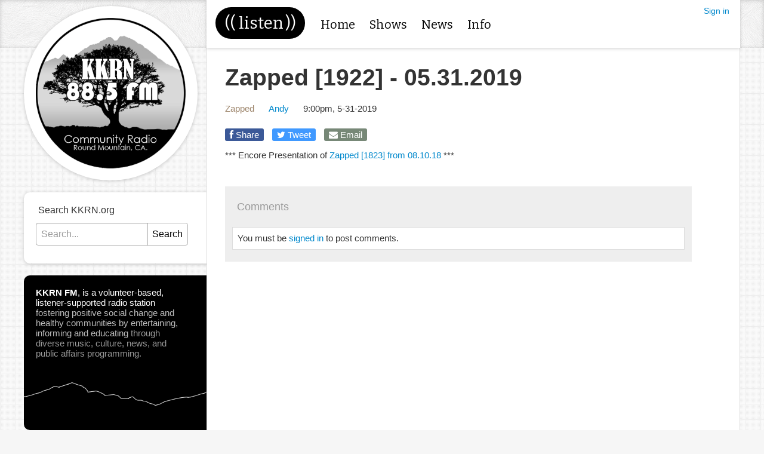

--- FILE ---
content_type: text/html; charset=UTF-8
request_url: http://www.kkrn.org/broadcasts/3064
body_size: 11193
content:
<!DOCTYPE html>
<html>
  <head>
    <title>Home - KKRN 88.5 FM, Round Mountain, CA</title>
    <link href="https://fonts.googleapis.com/css?family=Bitter" rel='stylesheet' type='text/css'>
    <link href="/theme/47/bootstrap/css/bootstrap.css" rel="stylesheet" type="text/css">
    <script src="/components/jquery/dist/jquery.min.js?x=1437796891"></script>

<!-- Initialize Creek.fm JS -->
<script src="/js/cfm-head.js?x=1437796891" type="text/javascript"></script>
<script type="text/javascript">

  Creek.signedIn = false;
  Creek.station.id = "kkrn";
  Creek.streamPlayer.flashByDefault = 1;

  //Check for Internet Explorer
  if(window.ActiveXObject || "ActiveXObject" in window){

    //Defalt to Flash for stream player
    Creek.streamPlayer.flashByDefault = 1;

  }
</script>

<script type="text/javascript" src="/packages/magnific-popup/jquery.magnific-popup.min.js"></script>

<script src="/packages/soundmanager/script/soundmanager2-nodebug-jsmin.js?x=1498244286"></script>
<style> #sm2-container {position:absolute; top:-10000px; left:-10000px} </style>
<script src="/js/sm2-settings.js?x=1437796891"></script>
<link rel="stylesheet" type="text/css" href="/packages/soundmanager/demo/bar-ui/css/bar-ui.css?x=1437796891" />
<script src="/js/creek-sm2-bar-ui.js?x=1441826410"></script><link href="/css/creekfm-public.css?x=1500320125" rel="stylesheet" type='text/css'>
<link href="/packages/magnific-popup/magnific-popup.css?x=1437796891" rel="stylesheet" type='text/css'>
<link href="/css/playlist.css?x=1455040699" rel="stylesheet" type='text/css'>

    <meta property="og:title" content="Zapped [1922] - 05.31.2019 - Zapped - KKRN 88.5 FM, Round Mountain, CA" />
<meta property="og:url" content="http://www.kkrn.org/broadcasts/3064?url=broadcasts%2F3064" />
<meta property="og:image" content="https://kkrn-media.s3.us-west-004.backblazeb2.com/image/medium/hot-rats1.jpg" />
<meta property="og:description" content="*** Encore Presentation of Zapped [1823] from 08.10.18 ***" />
    
<!-- Initialize Creek.fm Stream Player -->
<script type="text/javascript">Creek.streamPlayer.streamUrl = 'https://stream.radioparadise.com/kkrn';</script>
<script type="text/javascript" src="/packages/jplayer/jquery.jplayer.min.js"></script>

    <script type="text/javascript" src="/theme/47/js/jquery.cycle.all.js"></script>
    <script type="text/javascript" src="http://masonry.desandro.com/masonry.pkgd.min.js"></script>
    <script type="text/javascript" src="https://cdnjs.cloudflare.com/ajax/libs/vue/1.0.10/vue.min.js"></script>
  <link href="/theme/47/css/css-main.css?x=1449181659" rel="stylesheet" type='text/css'>

  <script src="/theme/47/js/-js-render.js?x=1449177832" type="text/javascript"></script>
  <link href="/theme/47/css/-css-social.css?x=1449182717" rel="stylesheet" type='text/css'>
  
  <meta property="og:title" content="Zapped [1922] - 05.31.2019 - Zapped - KKRN 88.5 FM, Round Mountain, CA" />
<meta property="og:url" content="http://www.kkrn.org/broadcasts/3064?url=broadcasts%2F3064" />
<meta property="og:image" content="https://kkrn-media.s3.us-west-004.backblazeb2.com/image/medium/hot-rats1.jpg" />
<meta property="og:description" content="*** Encore Presentation of Zapped [1823] from 08.10.18 ***" />
  
  <!-- for the audio player, omgomgomgomgomgogmogm -->
  <link href="/theme/47/css/css-tools.css?x=1448831227" rel="stylesheet" type='text/css'>
  
  <link href='//netdna.bootstrapcdn.com/font-awesome/4.0.3/css/font-awesome.min.css' rel='stylesheet' type='text/css'>
  
</head>
  <body class="">
    
    <div class="main-container">
      <div class="top-box"></div>
      <div class="main-toolbar">
        <div class="container-fluid">
          <div class="row-fluid">
            <div class="span3">&nbsp;</div>
            <div class="span9">
              <div class="inner">
                <div class="links">
                  
                  <script type="text/javascript">
                    Creek.streamPlayer.buttonHtmlPlay = '((<span class="listen-text">listen</span>))';
                    Creek.streamPlayer.buttonHtmlStop = '((<span class="listen-text">listen</span>))';
                  </script>
                  
                  <div class="cfm-stream-player jp-audio">
  <div class="jp-type-single">
    <div class="jp-gui jp-interface jp-controls">
      <a href="javascript:" class="cfm-stream-main-button cfm-stream-play-button">Listen</a>
    </div>
  </div>
</div>
                  
                  <script type="text/javascript">
                  $(function(){
                    $('body').on('click', '.cfm-stream-play-button', function(e){
                      $('.main-container').addClass('listening');
                    });
                    $('body').on('click', '.cfm-stream-stop-button', function(e){
                      $('.main-container').removeClass('listening');
                    });
                  });
                  </script>
                  
                  <span class="navlinks"><a href="/">Home</a><a href="/shows">Shows</a><a href="/posts">News</a><a href="/info/story">Info</a><!--<a href="https://kkrn.donate.creek.org/" class="donate no-js">Donate</a></span>-->
                  
                  <!--
                  <script type="text/javascript">
                  $(function(){
                    $('body').on('click', '.navlinks a', function(e){
                      $('.navlinks a').removeClass('active');
                      $(this).addClass('active');
                    });
                  });
                  </script>
                  -->
                  
                </div>
                <div class="cfm-user-panel user-panel not-signed-in">
    <div class="sign-in">
    <a href="/users/sign-in?return_url=">Sign in</a>
  </div>
  </div>
              </div>
              
              <div id="listening">
                <div class="alt pull-right"><a href="/listen.m3u" class="no-ajax">Listen on iTunes, Winamp, Android</a></div>
                <div id="broadcasting-now" class="block-broadcasting">



  <div class="timeslot now">
        <div class="timeslot-title title">ON AIR —</div>
    <div class="program-container show-container">
                      <div class="program cfm-show"><a href="/shows/global">Global Village</a></div>
        <div class="times">2:00pm<span class="divider">&ndash;</span>4:00pm</div>
                  </div>
  </div>


  <div class="timeslot next">
        <div class="timeslot-title title">NEXT</div>
    <div class="program-container show-container">
                      <div class="program cfm-show"><a href="/shows/rising-up-with-sonali">Rising Up with Sonali</a></div>
        <div class="times">4:00pm<span class="divider">&ndash;</span>5:00pm</div>
                  </div>
  </div>


</div>
              </div>
              
            </div>
          </div>
        </div>
      </div>
      <div class="main-content">
        <div class="container-fluid">
          <div class="row-fluid">
            <div class="left span3">
              <div class="logo"><a href="/"><img src="/theme/47/img/KKRN_LOGO.png" alt="KKRN 88.5 FM from Round Mountain, CA" /></a></div>
              <div class="search">
                <div class="title">Search KKRN.org</div>
                <div class="input-append">
                  <form method="get" action="/find"><input type="text" name="terms" placeholder="Search..." /><button type="submit">Search</button></form>
                </div>
              </div>
              <div class="info">
                <b>KKRN FM</b><span class="a"><span class="stupid-comma">,</span> is a volunteer-based, listener-supported radio station</span> <span class="b">fostering positive social change and healthy communities</span> <span class="c">by entertaining, informing and educating</span> <span class="d">through diverse music, culture, news, and public affairs programming.</span></div>
              <div class="social-media"><a href="/fcc-applications" style="font-size: 18px">FCC Applications</a></div>
              <div class="social-media"><a href="https://goo.gl/jelnxG"><img src="/theme/47/img/progressive-community-calendar.png" /></a></div>
              <div class="social-media"><a href="https://www.facebook.com/pages/KKRN-FM-885/150527975008574"><img src="/theme/47/img/FB_likeus.png" /></a></div>
              <!--<div class="constr"><p>This site is in development. If anything seems broken, or if you want to submit feedback, please call Travis at <span class="phone">530-282-5301.</span></p> <p><b>NOTE:</b> The address <b>kkrn.creek.fm</b> is temporary. It will be switched to <b>kkrn.org</b> once the site is done. There won't be any "Creek.fm" branding crap anywhere on this site.</p><p><i>-- Travis</i></p></div>-->
            </div>
            <div class="center span9">
              <div class="spacer"><!-- keeps the content below the navbar --></div>
              <div id="cfm-sp-container">
                <div id="content" class="broadcasts-view">
                
                  
<div class="content">
  <div class="row-fluid">
    <div class="main span12">
    
      <div class="row-fluid">
        <div class="broadcast">
          <h1>Zapped [1922] - 05.31.2019</h1>
          <div class="program"><a href="/programs/zapped">Zapped</a></div>
          <div class="content-info">
  <div class="user"><a href="/profiles/Zapped" class="user-link">Andy</a></div>
  <div class="date_time">9:00pm, 5-31-2019</div>
  <div class="categories-container"><ul></ul></div>

  
</div>
          
          <div class="creek-social-buttons">
  <span class="creek-social-button creek-social-button-facebook" v-attr="data-url: Creek.base_url+\'/broadcasts/\'+broadcast.id " href="#"><i class="fa fa-facebook"></i> Share</span>
  <span class="creek-social-button creek-social-button-twitter" v-attr="data-url: Creek.base_url+\'/broadcasts/\'+broadcast.id " href="#"><i class="fa fa-twitter"></i> Tweet</span>
  <span class="creek-social-button creek-social-button-email" href="#" v-attr="data-url: Creek.base_url"><i class="fa fa-envelope"></i> Email</span>
</div>
          
          
          <div class="text"><p>*** Encore Presentation of&nbsp;<a href="https://kkrn.org/broadcasts/2639">Zapped [1823] from 08.10.18</a>&nbsp;***<br></p></div>
          
        </div>
      </div>
      <div class="row-fluid">
        
        

<div class="comments-container">


<a name="comments"></a>

<div class="heading">Comments</div>

<div class="comments">
</div>

<a name="postcomment" id="post-comment-anchor"></a>



<div class="post-comment">


<div class="not-signed-in">You must be <a href="/users/login">signed in</a> to post comments.</div>


</div>


</div>

      </div>

    </div>
    <!--
    <div class="side span3">
      {side_broadcasts}
    </div>
    -->
  </div>
</div>



                
                
                </div>
              </div>


            </div>
          
          </div>
        </div>
      </div>
  <div id="showcase">
    <div id="automatic-underwriter-banners" class="block-supporters">
<div class="supporter">

<div class="image"><img src="https://kkrn-media.s3.us-west-004.backblazeb2.com/image/original/Screen_Shot_2019-07-14_at_9.08.13_PM.png" /></div>
  <div class="content">

    <div class="title">Women's Health Specialists</div>
        
  </div>

</div>
<div class="supporter">

<div class="image"><a href="//mayersmemorial.com"><img src="https://kkrn-media.s3.us-west-004.backblazeb2.com/image/original/slide_12.png" /></a></div>
  <div class="content">

    <div class="title"><a href="//mayersmemorial.com">Mayers Memorial Hospital</a></div>
        <div class="website"><a href="//mayersmemorial.com">mayersmemorial.com</a></div>
  </div>

</div>
<div class="supporter">


  <div class="content">

    <div class="title"></div>
        
  </div>

</div>
<div class="supporter">


  <div class="content">

    <div class="title"></div>
        
  </div>

</div>
<div class="supporter">


  <div class="content">

    <div class="title"></div>
        
  </div>

</div>
<div class="supporter">


  <div class="content">

    <div class="title"></div>
        
  </div>

</div>
<div class="supporter">

<div class="image"><img src="https://kkrn-media.s3.us-west-004.backblazeb2.com/image/original/pit-stop-long_angle1withtet-1280.jpg" /></div>
  <div class="content">

    <div class="title">Pit Stop Store</div>
        
  </div>

</div>
<div class="supporter">


  <div class="content">

    <div class="title"></div>
        
  </div>

</div>
<div class="supporter">


  <div class="content">

    <div class="title"></div>
        
  </div>

</div>
<div class="supporter">

<div class="image"><a href="//anewscafe.com"><img src="https://kkrn-media.s3.us-west-004.backblazeb2.com/image/original/ANewsCafe_banner.jpg" /></a></div>
  <div class="content">

    <div class="title"><a href="//anewscafe.com">aNewsCafe.com</a></div>
        <div class="website"><a href="//anewscafe.com">anewscafe.com</a></div>
  </div>

</div>
<div class="supporter">


  <div class="content">

    <div class="title"></div>
        
  </div>

</div>
<div class="supporter">


  <div class="content">

    <div class="title"></div>
        
  </div>

</div>
<div class="supporter">


  <div class="content">

    <div class="title"></div>
        
  </div>

</div>
<div class="supporter">


  <div class="content">

    <div class="title"></div>
        
  </div>

</div>
<div class="supporter">


  <div class="content">

    <div class="title"></div>
        
  </div>

</div>
<div class="supporter">


  <div class="content">

    <div class="title"></div>
        
  </div>

</div>
<div class="supporter">


  <div class="content">

    <div class="title"></div>
        
  </div>

</div>
<div class="supporter">


  <div class="content">

    <div class="title"></div>
        
  </div>

</div>
<div class="supporter">


  <div class="content">

    <div class="title"></div>
        
  </div>

</div>
<div class="supporter">


  <div class="content">

    <div class="title"></div>
        
  </div>

</div>
<div class="supporter">


  <div class="content">

    <div class="title"></div>
        
  </div>

</div>
<div class="supporter">


  <div class="content">

    <div class="title"></div>
        
  </div>

</div>
<div class="supporter">

<div class="image"><a href="//enjoymagazine.com/"><img src="https://kkrn-media.s3.us-west-004.backblazeb2.com/image/original/Enjoy-Magazine-Northern-California-Living-Lifestyle.png" /></a></div>
  <div class="content">

    <div class="title"><a href="//enjoymagazine.com/">Enjoy Magazine</a></div>
        <div class="website"><a href="//enjoymagazine.com/">enjoymagazine.com/</a></div>
  </div>

</div>
<div class="supporter">


  <div class="content">

    <div class="title"></div>
        
  </div>

</div>
<div class="supporter">

<div class="image"><a href="//www.lesschwab.com/store/ca/burney/610"><img src="https://kkrn-media.s3.us-west-004.backblazeb2.com/image/original/slide_15.png" /></a></div>
  <div class="content">

    <div class="title"><a href="//www.lesschwab.com/store/ca/burney/610">Les Schwab Tire Center</a></div>
        <div class="website"><a href="//www.lesschwab.com/store/ca/burney/610">www.lesschwab.com/store/ca/burney/610</a></div>
  </div>

</div>
<div class="supporter">


  <div class="content">

    <div class="title"></div>
        
  </div>

</div>
<div class="supporter">

<div class="image"><img src="https://kkrn-media.s3.us-west-004.backblazeb2.com/image/original/edit_green_round_mtn_index.png" /></div>
  <div class="content">

    <div class="title">Round Mountain Garden Supply</div>
        
  </div>

</div>
<div class="supporter">


  <div class="content">

    <div class="title"></div>
        
  </div>

</div>
<div class="supporter">


  <div class="content">

    <div class="title"></div>
        
  </div>

</div>
<div class="supporter">


  <div class="content">

    <div class="title"></div>
        
  </div>

</div>
<div class="supporter">

<div class="image"><a href="//hillcountryclinic.org"><img src="https://kkrn-media.s3.us-west-004.backblazeb2.com/image/original/slide_10.png" /></a></div>
  <div class="content">

    <div class="title"><a href="//hillcountryclinic.org">Hill Country Health and Wellness Center</a></div>
        <div class="website"><a href="//hillcountryclinic.org">hillcountryclinic.org</a></div>
  </div>

</div>
<div class="supporter">


  <div class="content">

    <div class="title"></div>
        
  </div>

</div>
<div class="supporter">


  <div class="content">

    <div class="title"></div>
        
  </div>

</div>
<div class="supporter">


  <div class="content">

    <div class="title"></div>
        
  </div>

</div>
<div class="supporter">


  <div class="content">

    <div class="title"></div>
        
  </div>

</div>
<div class="supporter">

<div class="image"><a href="//www.pattersonoptometriceyecare.com"><img src="https://kkrn-media.s3.us-west-004.backblazeb2.com/image/original/POEC_LogoR.png" /></a></div>
  <div class="content">

    <div class="title"><a href="//www.pattersonoptometriceyecare.com">Patterson Optometric Eyecare</a></div>
        <div class="website"><a href="//www.pattersonoptometriceyecare.com">www.pattersonoptometriceyecare.com</a></div>
  </div>

</div>
<div class="supporter">

<div class="image"><a href="//www.shastaartscouncil.org/"><img src="https://kkrn-media.s3.us-west-004.backblazeb2.com/image/original/SCAC_Logo_Full_Color_Black.png" /></a></div>
  <div class="content">

    <div class="title"><a href="//www.shastaartscouncil.org/">Shasta County Arts Council</a></div>
        <div class="website"><a href="//www.shastaartscouncil.org/">www.shastaartscouncil.org/</a></div>
  </div>

</div>
</div>
  </div>
  <script type="text/javascript">
  $(function() {
    //Animate the underwriters banner with the jQuery Cycle plugin
    $('#automatic-underwriter-banners').cycle({fx: 'fade'});
  });
  </script>
  
  <div class="schedule-container">
    
    <h2>Local Shows</h2>
    
    <div id="shows-block">
      <div class="content-block" v-for="show in shows | orderBy 'title'">
        <a class="image-link" :style="{ backgroundImage: 'url('+show.Image.url_md+')' }" :href="'/shows/'+show.short_name">
          <p v-text="show.title"></p>
        </a>
        <div class="start"></div>
        <!--<div class="broadcasts">-->
        <!--  <div class="broadcast" v-for="broadcast in show.broadcasts">-->
        <!--    <span class="time" v-text="broadcast.start | moment 'MM/DD/YYYY, h:mma'"></span>-->
        <!--    <a class="title" v-text="broadcast.title" :href="'/broadcasts/view/'+broadcast.id"></a>-->
        <!--  </div>-->
        <!--</div>-->
      </div>
    </div>
    
    <style>
      .schedule-container { text-align:center; }
      .schedule-container h2 { text-align:center; font-size:22px; margin: 0 0 20px 0; }
      #shows-block { margin: 0 0 30px 0; }
      #shows-block .content-block { text-align:left; display:inline-block; width:250px; vertical-align: top; margin:0 4px 10px 4px; }
      #shows-block .content-block .broadcasts {  }
      #shows-block .content-block .broadcasts .broadcast { margin:0 0 10px 0; }
      #shows-block .content-block a.image-link { display:block; height:150px; width:100%; background-size: cover; background-position:center center; margin:0 0 10px 0; }
      #shows-block .content-block a p { background:rgba(255,255,255,.7); color: #000; padding:8px 12px; display:inline-block; font-weight: 600; }
    </style>
    
    <script type="text/javascript">
    
      $(function(){
      
        //Insert featured shows in layout
        $home_shows = new Vue({
          el: "#shows-block",
          data: {
            shows: [],
            post: new Object
          }
        });
        
        //Get featured shows
        $.getJSON("/api/shows?category=local", function(data){
      
          // console.log(data);
          
          // Get broadcasts for featured shows
          $.each(data, function(index, show){
            $.getJSON("/api/broadcasts?limit=2&show="+show.id, function(broadcasts){
              var data_br = show;
              console.log(broadcasts)
              data_br.broadcasts = broadcasts;
              $home_shows.shows.push(data_br);
            });
            // $home_shows.shows.push(show);
          });
      
        });
      
      });
      
    </script>
    
    <h2>Full Schedule</h2>
    


<table class="program-schedule show-schedule" cellpadding="0" cellspacing="0">


<tr>

  <td class="corner">&nbsp; <!--times below this cell--></td>

  
  <td class="weekday">Monday</td>

  
  <td class="weekday">Tuesday</td>

  
  <td class="weekday">Wednesday</td>

  
  <td class="weekday">Thursday</td>

  
  <td class="weekday">Friday</td>

  
  <td class="weekday">Saturday</td>

  
  <td class="weekday">Sunday</td>

  
</tr>



<tr>


<td class="row-time" valign="top">5:00am</td>



<td data-start="5:00am" data-end="6:00am" data-weekday="1" rowspan="1" class="cell-empty" valign="middle">

  
    &nbsp;

  
</td>





<td data-start="5:00am" data-end="6:00am" data-weekday="2" rowspan="1" class="cell-empty" valign="middle">

  
    &nbsp;

  
</td>





<td data-start="5:00am" data-end="6:00am" data-weekday="3" rowspan="1" class="cell-empty" valign="middle">

  
    &nbsp;

  
</td>





<td data-start="5:00am" data-end="6:00am" data-weekday="4" rowspan="1" class="cell-empty" valign="middle">

  
    &nbsp;

  
</td>





<td data-start="5:00am" data-end="6:00am" data-weekday="5" rowspan="1" class="cell-empty" valign="middle">

  
    &nbsp;

  
</td>




<td rowspan="1" class="cell-program cell-show what-s-the-frequency-kenneth " data-weekday="6" data-airtime="591">

<div class="program-title show-title">


<a href="/shows/what-s-the-frequency-kenneth">What's the Frequency, Kenneth?</a></div>

<div class="times"><span class="start">5:00am</span><span class="divider">&ndash;</span><span class="end">6:00am</span></div>

<div class="hosts">
</div>


</td>




<td rowspan="3" class="cell-program cell-show classical-music " data-weekday="7" data-airtime="462">

<div class="program-title show-title">


<a href="/shows/classical-music">Classical Music</a></div>

<div class="times"><span class="start">5:00am</span><span class="divider">&ndash;</span><span class="end">7:00am</span></div>

<div class="hosts">
</div>


</td>





</tr>


<tr>


<td class="row-time" valign="top">6:00am</td>


<td rowspan="2" class="cell-program cell-show leftrightcenter " data-weekday="1" data-airtime="857">

<div class="program-title show-title">


<a href="/shows/leftrightcenter">Left, Right and Center</a></div>

<div class="times"><span class="start">6:00am</span><span class="divider">&ndash;</span><span class="end">7:00am</span></div>

<div class="hosts">
</div>


</td>




<td rowspan="2" class="cell-program cell-show scholars-circle-the-insighters " data-weekday="2" data-airtime="864">

<div class="program-title show-title">


<a href="/shows/scholars-circle-the-insighters">Scholars' Circle & the Insighters</a></div>

<div class="times"><span class="start">6:00am</span><span class="divider">&ndash;</span><span class="end">7:00am</span></div>

<div class="hosts">
</div>


</td>




<td rowspan="2" class="cell-program cell-show sojourner " data-weekday="3" data-airtime="817">

<div class="program-title show-title">


<a href="/shows/sojourner">Sojourner Truth</a></div>

<div class="times"><span class="start">6:00am</span><span class="divider">&ndash;</span><span class="end">7:00am</span></div>

<div class="hosts">
</div>


</td>




<td rowspan="2" class="cell-program cell-show projectsensored " data-weekday="4" data-airtime="818">

<div class="program-title show-title">


<a href="/shows/projectsensored">Project Censored</a></div>

<div class="times"><span class="start">6:00am</span><span class="divider">&ndash;</span><span class="end">7:00am</span></div>

<div class="hosts">
</div>


</td>




<td rowspan="1" class="cell-program cell-show kkrn-presents " data-weekday="5" data-airtime="870">

<div class="program-title show-title">


<a href="/shows/kkrn-presents">KKRN Presents</a></div>

<div class="times"><span class="start">6:00am</span><span class="divider">&ndash;</span><span class="end">6:30am</span></div>

<div class="hosts">
<div class="hosts-container"><a href="/profiles/KKRNPresents" class="host-link">KKRN Presents</a></div></div>


</td>




<td rowspan="1" class="cell-program cell-show food-sleuth " data-weekday="6" data-airtime="585">

<div class="program-title show-title">


<a href="/shows/food-sleuth">Food Sleuth</a></div>

<div class="times"><span class="start">6:00am</span><span class="divider">&ndash;</span><span class="end">6:30am</span></div>

<div class="hosts">
</div>


</td>





</tr>


<tr>


<td class="row-time" valign="top">6:30am</td>


<td rowspan="1" class="cell-program cell-show radiocurious " data-weekday="5" data-airtime="840">

<div class="program-title show-title">


<a href="/shows/radiocurious">Radio Curious</a></div>

<div class="times"><span class="start">6:30am</span><span class="divider">&ndash;</span><span class="end">7:00am</span></div>

<div class="hosts">
</div>


</td>




<td rowspan="1" class="cell-program cell-show seachange " data-weekday="6" data-airtime="659">

<div class="program-title show-title">


<a href="/shows/seachange">Sea Change</a></div>

<div class="times"><span class="start">6:30am</span><span class="divider">&ndash;</span><span class="end">7:00am</span></div>

<div class="hosts">
</div>


</td>





</tr>


<tr>


<td class="row-time" valign="top">7:00am</td>


<td rowspan="2" class="cell-program cell-show democracynow " data-weekday="1" data-airtime="14">

<div class="program-title show-title">


<a href="/shows/democracynow">Democracy Now!</a></div>

<div class="times"><span class="start">7:00am</span><span class="divider">&ndash;</span><span class="end">8:00am</span></div>

<div class="hosts">
</div>


</td>




<td rowspan="2" class="cell-program cell-show democracynow " data-weekday="2" data-airtime="15">

<div class="program-title show-title">


<a href="/shows/democracynow">Democracy Now!</a></div>

<div class="times"><span class="start">7:00am</span><span class="divider">&ndash;</span><span class="end">8:00am</span></div>

<div class="hosts">
</div>


</td>




<td rowspan="2" class="cell-program cell-show democracynow " data-weekday="3" data-airtime="16">

<div class="program-title show-title">


<a href="/shows/democracynow">Democracy Now!</a></div>

<div class="times"><span class="start">7:00am</span><span class="divider">&ndash;</span><span class="end">8:00am</span></div>

<div class="hosts">
</div>


</td>




<td rowspan="2" class="cell-program cell-show democracynow " data-weekday="4" data-airtime="17">

<div class="program-title show-title">


<a href="/shows/democracynow">Democracy Now!</a></div>

<div class="times"><span class="start">7:00am</span><span class="divider">&ndash;</span><span class="end">8:00am</span></div>

<div class="hosts">
</div>


</td>




<td rowspan="2" class="cell-program cell-show democracynow " data-weekday="5" data-airtime="18">

<div class="program-title show-title">


<a href="/shows/democracynow">Democracy Now!</a></div>

<div class="times"><span class="start">7:00am</span><span class="divider">&ndash;</span><span class="end">8:00am</span></div>

<div class="hosts">
</div>


</td>




<td rowspan="1" class="cell-program cell-show bioneers " data-weekday="6" data-airtime="735">

<div class="program-title show-title">


<a href="/shows/bioneers">Bioneers</a></div>

<div class="times"><span class="start">7:00am</span><span class="divider">&ndash;</span><span class="end">7:30am</span></div>

<div class="hosts">
</div>


</td>




<td rowspan="2" class="cell-program cell-show gospel-memories " data-weekday="7" data-airtime="786">

<div class="program-title show-title">


<a href="/shows/gospel-memories">Gospel Memories</a></div>

<div class="times"><span class="start">7:00am</span><span class="divider">&ndash;</span><span class="end">8:00am</span></div>

<div class="hosts">
</div>


</td>





</tr>


<tr>


<td class="row-time" valign="top">7:30am</td>


<td rowspan="1" class="cell-program cell-show tuc " data-weekday="6" data-airtime="685">

<div class="program-title show-title">


<a href="/shows/tuc">Time of Useful Consciousness</a></div>

<div class="times"><span class="start">7:30am</span><span class="divider">&ndash;</span><span class="end">8:00am</span></div>

<div class="hosts">
</div>


</td>





</tr>


<tr>


<td class="row-time" valign="top">8:00am</td>


<td rowspan="2" class="cell-program cell-show enjoy-exceptional-living " data-weekday="1" data-airtime="767">

<div class="program-title show-title">


<a href="/shows/enjoy-exceptional-living">Enjoy Exceptional Living</a></div>

<div class="times"><span class="start">8:00am</span><span class="divider">&ndash;</span><span class="end">9:00am</span></div>

<div class="hosts">
<div class="hosts-container"><a href="/profiles/LFritz" class="host-link">Lynn E Fritz</a></div></div>


</td>




<td rowspan="2" class="cell-program cell-show breaking-through-by-moms show-rule-group" data-weekday="2" data-airtime="">

<div class="program-title show-title">


<div class="group-cell rule- rule-container-type-any"><span class="rule-label"> </span> <a href="/shows/breaking-through-by-moms" class="show-title">Breaking Through By Moms</a><div class="hosts"></div></div> <div class="group-cell rule-2nd rule-container-type-second"><span class="rule-label">2nd & 4th Tuesday</span> <a href="/shows/bending-the-arc" class="show-title">Bending the Arc</a><div class="hosts"><div class="hosts-container"><a href="/profiles/SBrisolara" class="host-link">Sharon Brisolara</a></div></div></div></div>

<div class="times"><span class="start">8:00am</span><span class="divider">&ndash;</span><span class="end">9:00am</span></div>

<div class="hosts">
</div>


</td>




<td rowspan="2" class="cell-program cell-show ecoshock " data-weekday="3" data-airtime="756">

<div class="program-title show-title">


<a href="/shows/ecoshock">Eco Shock</a></div>

<div class="times"><span class="start">8:00am</span><span class="divider">&ndash;</span><span class="end">9:00am</span></div>

<div class="hosts">
</div>


</td>




<td rowspan="2" class="cell-program cell-show peoplespharm " data-weekday="4" data-airtime="707">

<div class="program-title show-title">


<a href="/shows/peoplespharm">People's Pharmacy</a></div>

<div class="times"><span class="start">8:00am</span><span class="divider">&ndash;</span><span class="end">9:00am</span></div>

<div class="hosts">
</div>


</td>




<td rowspan="1" class="cell-program cell-show green-street-with-patti-doug-wood " data-weekday="5" data-airtime="863">

<div class="program-title show-title">


<a href="/shows/green-street-with-patti-doug-wood">Green Street with Patti & Doug Wood </a></div>

<div class="times"><span class="start">8:00am</span><span class="divider">&ndash;</span><span class="end">8:30am</span></div>

<div class="hosts">
</div>


</td>




<td rowspan="2" class="cell-program cell-show youbetgarden " data-weekday="6" data-airtime="104">

<div class="program-title show-title">


<a href="/shows/youbetgarden">You Bet Your Garden</a></div>

<div class="times"><span class="start">8:00am</span><span class="divider">&ndash;</span><span class="end">9:00am</span></div>

<div class="hosts">
</div>


</td>




<td rowspan="2" class="cell-program cell-show earthsongs " data-weekday="7" data-airtime="761">

<div class="program-title show-title">


<a href="/shows/earthsongs">Indigify</a></div>

<div class="times"><span class="start">8:00am</span><span class="divider">&ndash;</span><span class="end">9:00am</span></div>

<div class="hosts">
</div>


</td>





</tr>


<tr>


<td class="row-time" valign="top">8:30am</td>


<td rowspan="1" class="cell-program cell-show understanding-israel-palestine " data-weekday="5" data-airtime="862">

<div class="program-title show-title">


<a href="/shows/understanding-israel-palestine">Understanding Israel Palestine</a></div>

<div class="times"><span class="start">8:30am</span><span class="divider">&ndash;</span><span class="end">9:00am</span></div>

<div class="hosts">
</div>


</td>





</tr>


<tr>


<td class="row-time" valign="top">9:00am</td>


<td rowspan="2" class="cell-program cell-show modern-jetset-with-iris-berkeley " data-weekday="1" data-airtime="801">

<div class="program-title show-title">


<a href="/shows/modern-jetset-with-iris-berkeley">Modern Jetset with Iris Berkeley</a></div>

<div class="times"><span class="start">9:00am</span><span class="divider">&ndash;</span><span class="end">10:00am</span></div>

<div class="hosts">
</div>


</td>




<td rowspan="2" class="cell-program cell-show international-americana " data-weekday="2" data-airtime="442">

<div class="program-title show-title">


<a href="/shows/international-americana">International Americana</a></div>

<div class="times"><span class="start">9:00am</span><span class="divider">&ndash;</span><span class="end">10:00am</span></div>

<div class="hosts">
</div>


</td>




<td rowspan="2" class="cell-program cell-show music-lagniappe " data-weekday="3" data-airtime="833">

<div class="program-title show-title">


<a href="/shows/music-lagniappe">Music Lagniappe</a></div>

<div class="times"><span class="start">9:00am</span><span class="divider">&ndash;</span><span class="end">10:00am</span></div>

<div class="hosts">
</div>


</td>




<td rowspan="3" class="cell-program cell-show folkalley " data-weekday="4" data-airtime="178">

<div class="program-title show-title">


<a href="/shows/folkalley">Folk Alley</a></div>

<div class="times"><span class="start">9:00am</span><span class="divider">&ndash;</span><span class="end">11:00am</span></div>

<div class="hosts">
</div>


</td>




<td rowspan="2" class="cell-program cell-show bealestreet " data-weekday="5" data-airtime="99">

<div class="program-title show-title">


<a href="/shows/bealestreet">Beale Street Caravan</a></div>

<div class="times"><span class="start">9:00am</span><span class="divider">&ndash;</span><span class="end">10:00am</span></div>

<div class="hosts">
</div>


</td>




<td rowspan="2" class="cell-program cell-show peoplespharm " data-weekday="6" data-airtime="742">

<div class="program-title show-title">


<a href="/shows/peoplespharm">People's Pharmacy</a></div>

<div class="times"><span class="start">9:00am</span><span class="divider">&ndash;</span><span class="end">10:00am</span></div>

<div class="hosts">
</div>


</td>




<td rowspan="1" class="cell-program cell-show reverend-billy " data-weekday="7" data-airtime="743">

<div class="program-title show-title">


<a href="/shows/reverend-billy">Reverend Billy</a></div>

<div class="times"><span class="start">9:00am</span><span class="divider">&ndash;</span><span class="end">9:30am</span></div>

<div class="hosts">
</div>


</td>





</tr>


<tr>


<td class="row-time" valign="top">9:30am</td>


<td rowspan="1" class="cell-program cell-show encouragementolgy " data-weekday="7" data-airtime="744">

<div class="program-title show-title">


<a href="/shows/encouragementolgy">Encouragementolgy</a></div>

<div class="times"><span class="start">9:30am</span><span class="divider">&ndash;</span><span class="end">10:00am</span></div>

<div class="hosts">
</div>


</td>





</tr>


<tr>


<td class="row-time" valign="top">10:00am</td>


<td rowspan="2" class="cell-program cell-show solid-gold-soul-countdown-show " data-weekday="1" data-airtime="861">

<div class="program-title show-title">


<a href="/shows/solid-gold-soul-countdown-show">Solid Gold Soul Countdown Show</a></div>

<div class="times"><span class="start">10:00am</span><span class="divider">&ndash;</span><span class="end">12:00pm</span></div>

<div class="hosts">
</div>


</td>




<td rowspan="1" class="cell-program cell-show music-lagniappe " data-weekday="2" data-airtime="875">

<div class="program-title show-title">


<a href="/shows/music-lagniappe">Music Lagniappe</a></div>

<div class="times"><span class="start">10:00am</span><span class="divider">&ndash;</span><span class="end">11:00am</span></div>

<div class="hosts">
</div>


</td>




<td rowspan="1" class="cell-program cell-show big-al-sandy " data-weekday="3" data-airtime="873">

<div class="program-title show-title">


<a href="/shows/big-al-sandy">Big Al & Sandy</a></div>

<div class="times"><span class="start">10:00am</span><span class="divider">&ndash;</span><span class="end">11:00am</span></div>

<div class="hosts">
</div>


</td>




<td rowspan="1" class="cell-program cell-show bluedimensions " data-weekday="5" data-airtime="201">

<div class="program-title show-title">


<a href="/shows/bluedimensions">Blue Dimensions</a></div>

<div class="times"><span class="start">10:00am</span><span class="divider">&ndash;</span><span class="end">11:00am</span></div>

<div class="hosts">
</div>


</td>




<td rowspan="1" class="cell-program cell-show peacetalks " data-weekday="6" data-airtime="783">

<div class="program-title show-title">


<a href="/shows/peacetalks">Peace Talks Radio</a></div>

<div class="times"><span class="start">10:00am</span><span class="divider">&ndash;</span><span class="end">11:00am</span></div>

<div class="hosts">
</div>


</td>




<td rowspan="1" class="cell-program cell-show heavens-radio-gospel-hour " data-weekday="7" data-airtime="708">

<div class="program-title show-title">


<a href="/shows/heavens-radio-gospel-hour">Heaven's Radio Gospel Hour</a></div>

<div class="times"><span class="start">10:00am</span><span class="divider">&ndash;</span><span class="end">11:00am</span></div>

<div class="hosts">
<div class="hosts-container"><a href="/profiles/janieseeger" class="host-link">Janie Seeger</a></div></div>


</td>





</tr>


<tr>


<td class="row-time" valign="top">11:00am</td>


<td rowspan="1" class="cell-program cell-show blues-hound " data-weekday="2" data-airtime="876">

<div class="program-title show-title">


<a href="/shows/blues-hound">Blues Hound</a></div>

<div class="times"><span class="start">11:00am</span><span class="divider">&ndash;</span><span class="end">12:00pm</span></div>

<div class="hosts">
</div>


</td>




<td rowspan="1" class="cell-program cell-show the-smokin-bluegrass-hour " data-weekday="3" data-airtime="874">

<div class="program-title show-title">


<a href="/shows/the-smokin-bluegrass-hour">The Smokin Bluegrass Hour</a></div>

<div class="times"><span class="start">11:00am</span><span class="divider">&ndash;</span><span class="end">12:00pm</span></div>

<div class="hosts">
</div>


</td>




<td rowspan="1" class="cell-program cell-show out-of-the-woods " data-weekday="4" data-airtime="799">

<div class="program-title show-title">


<a href="/shows/out-of-the-woods">Out of the Woods</a></div>

<div class="times"><span class="start">11:00am</span><span class="divider">&ndash;</span><span class="end">12:00pm</span></div>

<div class="hosts">
</div>


</td>




<td rowspan="1" class="cell-program cell-show what-a-long-strange-trip-it-s-been " data-weekday="5" data-airtime="789">

<div class="program-title show-title">


<a href="/shows/what-a-long-strange-trip-it-s-been">What a Long Strange Trip It's Been</a></div>

<div class="times"><span class="start">11:00am</span><span class="divider">&ndash;</span><span class="end">12:00pm</span></div>

<div class="hosts">
</div>


</td>




<td rowspan="1" class="cell-program cell-show enjoy-exceptional-living " data-weekday="6" data-airtime="768">

<div class="program-title show-title">


<a href="/shows/enjoy-exceptional-living">Enjoy Exceptional Living</a></div>

<div class="times"><span class="start">11:00am</span><span class="divider">&ndash;</span><span class="end">12:00pm</span></div>

<div class="hosts">
<div class="hosts-container"><a href="/profiles/LFritz" class="host-link">Lynn E Fritz</a></div></div>


</td>




<td rowspan="2" class="cell-program cell-show americanroutes " data-weekday="7" data-airtime="236">

<div class="program-title show-title">


<a href="/shows/americanroutes">American Routes</a></div>

<div class="times"><span class="start">11:00am</span><span class="divider">&ndash;</span><span class="end">1:00pm</span></div>

<div class="hosts">
</div>


</td>





</tr>


<tr>


<td class="row-time" valign="top">12:00pm</td>


<td rowspan="2" class="cell-program cell-show up-front-soul " data-weekday="1" data-airtime="278">

<div class="program-title show-title">


<a href="/shows/up-front-soul">Up Front Soul</a></div>

<div class="times"><span class="start">12:00pm</span><span class="divider">&ndash;</span><span class="end">2:00pm</span></div>

<div class="hosts">
</div>


</td>




<td rowspan="2" class="cell-program cell-show radio-free-blues-show " data-weekday="2" data-airtime="794">

<div class="program-title show-title">


<a href="/shows/radio-free-blues-show">Radio Free Blues Show</a></div>

<div class="times"><span class="start">12:00pm</span><span class="divider">&ndash;</span><span class="end">2:00pm</span></div>

<div class="hosts">
</div>


</td>




<td rowspan="1" class="cell-program cell-show country-corner " data-weekday="3" data-airtime="872">

<div class="program-title show-title">


<a href="/shows/country-corner">Country Corner</a></div>

<div class="times"><span class="start">12:00pm</span><span class="divider">&ndash;</span><span class="end">1:00pm</span></div>

<div class="hosts">
</div>


</td>




<td rowspan="2" class="cell-program cell-show stuck-in-the-psychedelic-era-with-the-hermit " data-weekday="4" data-airtime="770">

<div class="program-title show-title">


<a href="/shows/stuck-in-the-psychedelic-era-with-the-hermit">Stuck in the Psychedelic Era with the Hermit</a></div>

<div class="times"><span class="start">12:00pm</span><span class="divider">&ndash;</span><span class="end">2:00pm</span></div>

<div class="hosts">
</div>


</td>




<td rowspan="1" class="cell-program cell-show flower-power " data-weekday="5" data-airtime="769">

<div class="program-title show-title">


<a href="/shows/flower-power">Flower Power</a></div>

<div class="times"><span class="start">12:00pm</span><span class="divider">&ndash;</span><span class="end">1:00pm</span></div>

<div class="hosts">
</div>


</td>




<td rowspan="1" class="cell-program cell-show ozark-highland-radio " data-weekday="6" data-airtime="356">

<div class="program-title show-title">


<a href="/shows/ozark-highland-radio">Ozark Highland Radio</a></div>

<div class="times"><span class="start">12:00pm</span><span class="divider">&ndash;</span><span class="end">1:00pm</span></div>

<div class="hosts">
</div>


</td>





</tr>


<tr>


<td class="row-time" valign="top">1:00pm</td>


<td rowspan="1" class="cell-program cell-show down-under-hour " data-weekday="3" data-airtime="774">

<div class="program-title show-title">


<a href="/shows/down-under-hour">Down Under Hour</a></div>

<div class="times"><span class="start">1:00pm</span><span class="divider">&ndash;</span><span class="end">2:00pm</span></div>

<div class="hosts">
<div class="hosts-container"><a href="/profiles/jwilliamglo" class="host-link">Down Under Hour</a></div></div>


</td>




<td rowspan="1" class="cell-program cell-show oldies-time-machine " data-weekday="5" data-airtime="842">

<div class="program-title show-title">


<a href="/shows/oldies-time-machine">Oldies Time Machine</a></div>

<div class="times"><span class="start">1:00pm</span><span class="divider">&ndash;</span><span class="end">2:00pm</span></div>

<div class="hosts">
</div>


</td>




<td rowspan="1" class="cell-program cell-show countrycamp " data-weekday="6" data-airtime="358">

<div class="program-title show-title">


<a href="/shows/countrycamp">The Country Campfire</a></div>

<div class="times"><span class="start">1:00pm</span><span class="divider">&ndash;</span><span class="end">2:00pm</span></div>

<div class="hosts">
</div>


</td>




<td rowspan="1" class="cell-program cell-show woodsongs-old-time-radio-show " data-weekday="7" data-airtime="498">

<div class="program-title show-title">


<a href="/shows/woodsongs-old-time-radio-show">Woodsongs Old Time Radio Show</a></div>

<div class="times"><span class="start">1:00pm</span><span class="divider">&ndash;</span><span class="end">2:00pm</span></div>

<div class="hosts">
</div>


</td>





</tr>


<tr>


<td class="row-time" valign="top">2:00pm</td>


<td rowspan="2" class="cell-program cell-show dancehall-reggae-show " data-weekday="1" data-airtime="630">

<div class="program-title show-title">


<a href="/shows/dancehall-reggae-show">Dancehall Reggae Show</a></div>

<div class="times"><span class="start">2:00pm</span><span class="divider">&ndash;</span><span class="end">4:00pm</span></div>

<div class="hosts">
</div>


</td>




<td rowspan="1" class="cell-program cell-show blue-light-central " data-weekday="2" data-airtime="598">

<div class="program-title show-title">


<a href="/shows/blue-light-central">Blue Light Central</a></div>

<div class="times"><span class="start">2:00pm</span><span class="divider">&ndash;</span><span class="end">3:00pm</span></div>

<div class="hosts">
</div>


</td>




<td rowspan="2" class="cell-program cell-show full-moon-hacksaw-hour " data-weekday="3" data-airtime="772">

<div class="program-title show-title">


<a href="/shows/full-moon-hacksaw-hour">Full Moon Hacksaw Hour</a></div>

<div class="times"><span class="start">2:00pm</span><span class="divider">&ndash;</span><span class="end">4:00pm</span></div>

<div class="hosts">
</div>


</td>




<td rowspan="2" class="cell-program cell-show global " data-weekday="4" data-airtime="223">

<div class="program-title show-title">


<a href="/shows/global">Global Village</a></div>

<div class="times"><span class="start">2:00pm</span><span class="divider">&ndash;</span><span class="end">4:00pm</span></div>

<div class="hosts">
</div>


</td>




<td rowspan="1" class="cell-program cell-show jukeinback " data-weekday="5" data-airtime="131">

<div class="program-title show-title">


<a href="/shows/jukeinback">Juke In the back</a></div>

<div class="times"><span class="start">2:00pm</span><span class="divider">&ndash;</span><span class="end">3:00pm</span></div>

<div class="hosts">
</div>


</td>




<td rowspan="1" class="cell-program cell-show westernmusic " data-weekday="6" data-airtime="359">

<div class="program-title show-title">


<a href="/shows/westernmusic">Western Music Time with OJ Sikes</a></div>

<div class="times"><span class="start">2:00pm</span><span class="divider">&ndash;</span><span class="end">3:00pm</span></div>

<div class="hosts">
<div class="hosts-container"><a href="/profiles/sikes" class="host-link">O.J. Sikes</a></div></div>


</td>




<td rowspan="1" class="cell-program cell-show wandering-minstrels " data-weekday="7" data-airtime="497">

<div class="program-title show-title">


<a href="/shows/wandering-minstrels">Wandering Minstrels</a></div>

<div class="times"><span class="start">2:00pm</span><span class="divider">&ndash;</span><span class="end">3:00pm</span></div>

<div class="hosts">
</div>


</td>





</tr>


<tr>


<td class="row-time" valign="top">3:00pm</td>


<td rowspan="1" class="cell-program cell-show train-to-skaville " data-weekday="2" data-airtime="599">

<div class="program-title show-title">


<a href="/shows/train-to-skaville">Train to Skaville</a></div>

<div class="times"><span class="start">3:00pm</span><span class="divider">&ndash;</span><span class="end">4:00pm</span></div>

<div class="hosts">
</div>


</td>




<td rowspan="1" class="cell-program cell-show deadworld " data-weekday="5" data-airtime="107">

<div class="program-title show-title">


<a href="/shows/deadworld">Dead to the World</a></div>

<div class="times"><span class="start">3:00pm</span><span class="divider">&ndash;</span><span class="end">4:00pm</span></div>

<div class="hosts">
</div>


</td>




<td rowspan="1" class="cell-program cell-show down-under-hour " data-weekday="6" data-airtime="860">

<div class="program-title show-title">


<a href="/shows/down-under-hour">Down Under Hour</a></div>

<div class="times"><span class="start">3:00pm</span><span class="divider">&ndash;</span><span class="end">4:00pm</span></div>

<div class="hosts">
<div class="hosts-container"><a href="/profiles/jwilliamglo" class="host-link">Down Under Hour</a></div></div>


</td>




<td rowspan="1" class="cell-program cell-show music-for-the-mountain " data-weekday="7" data-airtime="788">

<div class="program-title show-title">


<a href="/shows/music-for-the-mountain">Music for the Mountain</a></div>

<div class="times"><span class="start">3:00pm</span><span class="divider">&ndash;</span><span class="end">4:00pm</span></div>

<div class="hosts">
</div>


</td>





</tr>


<tr>


<td class="row-time" valign="top">4:00pm</td>


<td rowspan="1" class="cell-program cell-show this-week-in-palestine " data-weekday="1" data-airtime="856">

<div class="program-title show-title">


<a href="/shows/this-week-in-palestine">This Week in Palestine</a></div>

<div class="times"><span class="start">4:00pm</span><span class="divider">&ndash;</span><span class="end">5:00pm</span></div>

<div class="hosts">
</div>


</td>




<td rowspan="1" class="cell-program cell-show reveal " data-weekday="2" data-airtime="682">

<div class="program-title show-title">


<a href="/shows/reveal">Reveal</a></div>

<div class="times"><span class="start">4:00pm</span><span class="divider">&ndash;</span><span class="end">5:00pm</span></div>

<div class="hosts">
</div>


</td>




<td rowspan="1" class="cell-program cell-show harry-shearer " data-weekday="3" data-airtime="848">

<div class="program-title show-title">


<a href="/shows/harry-shearer">Harry Shearer</a></div>

<div class="times"><span class="start">4:00pm</span><span class="divider">&ndash;</span><span class="end">5:00pm</span></div>

<div class="hosts">
</div>


</td>




<td rowspan="1" class="cell-program cell-show rising-up-with-sonali " data-weekday="4" data-airtime="661">

<div class="program-title show-title">


<a href="/shows/rising-up-with-sonali">Rising Up with Sonali</a></div>

<div class="times"><span class="start">4:00pm</span><span class="divider">&ndash;</span><span class="end">5:00pm</span></div>

<div class="hosts">
</div>


</td>




<td rowspan="1" class="cell-program cell-show ralph-nader-show " data-weekday="5" data-airtime="776">

<div class="program-title show-title">


<a href="/shows/ralph-nader-show">Ralph Nader Show</a></div>

<div class="times"><span class="start">4:00pm</span><span class="divider">&ndash;</span><span class="end">5:00pm</span></div>

<div class="hosts">
</div>


</td>




<td rowspan="1" class="cell-program cell-show etown " data-weekday="6" data-airtime="796">

<div class="program-title show-title">


<a href="/shows/etown">eTown</a></div>

<div class="times"><span class="start">4:00pm</span><span class="divider">&ndash;</span><span class="end">5:00pm</span></div>

<div class="hosts">
</div>


</td>




<td rowspan="1" class="cell-program cell-show bartlemania " data-weekday="7" data-airtime="787">

<div class="program-title show-title">


<a href="/shows/bartlemania">Bartlemania</a></div>

<div class="times"><span class="start">4:00pm</span><span class="divider">&ndash;</span><span class="end">5:00pm</span></div>

<div class="hosts">
</div>


</td>





</tr>


<tr>


<td class="row-time" valign="top">5:00pm</td>


<td rowspan="1" class="cell-program cell-show thomhartmann " data-weekday="1" data-airtime="468">

<div class="program-title show-title">


<a href="/shows/thomhartmann">Thom Hartmann</a></div>

<div class="times"><span class="start">5:00pm</span><span class="divider">&ndash;</span><span class="end">6:00pm</span></div>

<div class="hosts">
</div>


</td>




<td rowspan="1" class="cell-program cell-show thomhartmann " data-weekday="2" data-airtime="469">

<div class="program-title show-title">


<a href="/shows/thomhartmann">Thom Hartmann</a></div>

<div class="times"><span class="start">5:00pm</span><span class="divider">&ndash;</span><span class="end">6:00pm</span></div>

<div class="hosts">
</div>


</td>




<td rowspan="1" class="cell-program cell-show thomhartmann " data-weekday="3" data-airtime="470">

<div class="program-title show-title">


<a href="/shows/thomhartmann">Thom Hartmann</a></div>

<div class="times"><span class="start">5:00pm</span><span class="divider">&ndash;</span><span class="end">6:00pm</span></div>

<div class="hosts">
</div>


</td>




<td rowspan="1" class="cell-program cell-show thomhartmann " data-weekday="4" data-airtime="471">

<div class="program-title show-title">


<a href="/shows/thomhartmann">Thom Hartmann</a></div>

<div class="times"><span class="start">5:00pm</span><span class="divider">&ndash;</span><span class="end">6:00pm</span></div>

<div class="hosts">
</div>


</td>




<td rowspan="1" class="cell-program cell-show thomhartmann " data-weekday="5" data-airtime="472">

<div class="program-title show-title">


<a href="/shows/thomhartmann">Thom Hartmann</a></div>

<div class="times"><span class="start">5:00pm</span><span class="divider">&ndash;</span><span class="end">6:00pm</span></div>

<div class="hosts">
</div>


</td>




<td rowspan="1" class="cell-program cell-show artsong " data-weekday="6" data-airtime="797">

<div class="program-title show-title">


<a href="/shows/artsong">Art of the Song</a></div>

<div class="times"><span class="start">5:00pm</span><span class="divider">&ndash;</span><span class="end">6:00pm</span></div>

<div class="hosts">
</div>


</td>




<td rowspan="1" class="cell-program cell-show glacier-rock " data-weekday="7" data-airtime="765">

<div class="program-title show-title">


<a href="/shows/glacier-rock">Glacier Rock</a></div>

<div class="times"><span class="start">5:00pm</span><span class="divider">&ndash;</span><span class="end">6:00pm</span></div>

<div class="hosts">
</div>


</td>





</tr>


<tr>


<td class="row-time" valign="top">6:00pm</td>


<td rowspan="2" class="cell-program cell-show the-bradcast-w-brad-friedman " data-weekday="1" data-airtime="473">

<div class="program-title show-title">


<a href="/shows/the-bradcast-w-brad-friedman">The BradCast w/ Brad Friedman</a></div>

<div class="times"><span class="start">6:00pm</span><span class="divider">&ndash;</span><span class="end">7:00pm</span></div>

<div class="hosts">
</div>


</td>




<td rowspan="2" class="cell-program cell-show the-bradcast-w-brad-friedman " data-weekday="2" data-airtime="474">

<div class="program-title show-title">


<a href="/shows/the-bradcast-w-brad-friedman">The BradCast w/ Brad Friedman</a></div>

<div class="times"><span class="start">6:00pm</span><span class="divider">&ndash;</span><span class="end">7:00pm</span></div>

<div class="hosts">
</div>


</td>




<td rowspan="2" class="cell-program cell-show the-bradcast-w-brad-friedman " data-weekday="3" data-airtime="475">

<div class="program-title show-title">


<a href="/shows/the-bradcast-w-brad-friedman">The BradCast w/ Brad Friedman</a></div>

<div class="times"><span class="start">6:00pm</span><span class="divider">&ndash;</span><span class="end">7:00pm</span></div>

<div class="hosts">
</div>


</td>




<td rowspan="2" class="cell-program cell-show the-bradcast-w-brad-friedman " data-weekday="4" data-airtime="476">

<div class="program-title show-title">


<a href="/shows/the-bradcast-w-brad-friedman">The BradCast w/ Brad Friedman</a></div>

<div class="times"><span class="start">6:00pm</span><span class="divider">&ndash;</span><span class="end">7:00pm</span></div>

<div class="hosts">
</div>


</td>




<td rowspan="1" class="cell-program cell-show sprouts " data-weekday="5" data-airtime="865">

<div class="program-title show-title">


<a href="/shows/sprouts">Sprouts</a></div>

<div class="times"><span class="start">6:00pm</span><span class="divider">&ndash;</span><span class="end">6:30pm</span></div>

<div class="hosts">
</div>


</td>




<td rowspan="2" class="cell-program cell-show swinging-down-the-lane " data-weekday="6" data-airtime="758">

<div class="program-title show-title">


<a href="/shows/swinging-down-the-lane">Swinging Down the Lane</a></div>

<div class="times"><span class="start">6:00pm</span><span class="divider">&ndash;</span><span class="end">7:00pm</span></div>

<div class="hosts">
</div>


</td>




<td rowspan="2" class="cell-program cell-show the-rick-smith-show " data-weekday="7" data-airtime="858">

<div class="program-title show-title">


<a href="/shows/the-rick-smith-show">The Rick Smith Show</a></div>

<div class="times"><span class="start">6:00pm</span><span class="divider">&ndash;</span><span class="end">7:00pm</span></div>

<div class="hosts">
</div>


</td>





</tr>


<tr>


<td class="row-time" valign="top">6:30pm</td>


<td rowspan="1" class="cell-program cell-show with-good-reason " data-weekday="5" data-airtime="867">

<div class="program-title show-title">


<a href="/shows/with-good-reason">With Good Reason</a></div>

<div class="times"><span class="start">6:30pm</span><span class="divider">&ndash;</span><span class="end">7:00pm</span></div>

<div class="hosts">
</div>


</td>





</tr>


<tr>


<td class="row-time" valign="top">7:00pm</td>


<td rowspan="2" class="cell-program cell-show law-ans-disorder " data-weekday="1" data-airtime="406">

<div class="program-title show-title">


<a href="/shows/law-ans-disorder">Law and Disorder</a></div>

<div class="times"><span class="start">7:00pm</span><span class="divider">&ndash;</span><span class="end">8:00pm</span></div>

<div class="hosts">
</div>


</td>




<td rowspan="2" class="cell-program cell-show alternativeradio " data-weekday="2" data-airtime="202">

<div class="program-title show-title">


<a href="/shows/alternativeradio">Alternative radio</a></div>

<div class="times"><span class="start">7:00pm</span><span class="divider">&ndash;</span><span class="end">8:00pm</span></div>

<div class="hosts">
</div>


</td>




<td rowspan="1" class="cell-program cell-show between-the-lines " data-weekday="3" data-airtime="416">

<div class="program-title show-title">


<a href="/shows/between-the-lines">Between The Lines </a></div>

<div class="times"><span class="start">7:00pm</span><span class="divider">&ndash;</span><span class="end">7:30pm</span></div>

<div class="hosts">
</div>


</td>




<td rowspan="1" class="cell-program cell-show makingcontact " data-weekday="4" data-airtime="229">

<div class="program-title show-title">


<a href="/shows/makingcontact">Making Contact</a></div>

<div class="times"><span class="start">7:00pm</span><span class="divider">&ndash;</span><span class="end">7:30pm</span></div>

<div class="hosts">
</div>


</td>




<td rowspan="2" class="cell-program cell-show explorations " data-weekday="5" data-airtime="843">

<div class="program-title show-title">


<a href="/shows/explorations">Exploration</a></div>

<div class="times"><span class="start">7:00pm</span><span class="divider">&ndash;</span><span class="end">8:00pm</span></div>

<div class="hosts">
</div>


</td>




<td rowspan="4" class="cell-program cell-show latheater " data-weekday="6" data-airtime="114">

<div class="program-title show-title">


<a href="/shows/latheater">LA Theater</a></div>

<div class="times"><span class="start">7:00pm</span><span class="divider">&ndash;</span><span class="end">9:00pm</span></div>

<div class="hosts">
</div>


</td>




<td rowspan="2" class="cell-program cell-show this-american-life " data-weekday="7" data-airtime="859">

<div class="program-title show-title">


<a href="/shows/this-american-life">This American Life</a></div>

<div class="times"><span class="start">7:00pm</span><span class="divider">&ndash;</span><span class="end">8:00pm</span></div>

<div class="hosts">
</div>


</td>





</tr>


<tr>


<td class="row-time" valign="top">7:30pm</td>


<td rowspan="1" class="cell-program cell-show talknation " data-weekday="3" data-airtime="448">

<div class="program-title show-title">


<a href="/shows/talknation">Talk Nation</a></div>

<div class="times"><span class="start">7:30pm</span><span class="divider">&ndash;</span><span class="end">8:00pm</span></div>

<div class="hosts">
</div>


</td>




<td rowspan="1" class="cell-program cell-show economic-update " data-weekday="4" data-airtime="660">

<div class="program-title show-title">


<a href="/shows/economic-update">Economic Update</a></div>

<div class="times"><span class="start">7:30pm</span><span class="divider">&ndash;</span><span class="end">8:00pm</span></div>

<div class="hosts">
</div>


</td>





</tr>


<tr>


<td class="row-time" valign="top">8:00pm</td>


<td rowspan="4" class="cell-program cell-show jazzvariations " data-weekday="1" data-airtime="61">

<div class="program-title show-title">


<a href="/shows/jazzvariations">Jazz Variations with Tonia King</a></div>

<div class="times"><span class="start">8:00pm</span><span class="divider">&ndash;</span><span class="end">10:00pm</span></div>

<div class="hosts">
</div>


</td>




<td rowspan="1" class="cell-program cell-show the-shadow " data-weekday="2" data-airtime="841">

<div class="program-title show-title">


<a href="/shows/the-shadow">The Shadow</a></div>

<div class="times"><span class="start">8:00pm</span><span class="divider">&ndash;</span><span class="end">8:30pm</span></div>

<div class="hosts">
</div>


</td>




<td rowspan="4" class="cell-program cell-show americanroutes " data-weekday="3" data-airtime="408">

<div class="program-title show-title">


<a href="/shows/americanroutes">American Routes</a></div>

<div class="times"><span class="start">8:00pm</span><span class="divider">&ndash;</span><span class="end">10:00pm</span></div>

<div class="hosts">
</div>


</td>




<td rowspan="1" class="cell-program cell-show scratched-up-radio-theater " data-weekday="4" data-airtime="736">

<div class="program-title show-title">


<a href="/shows/scratched-up-radio-theater">Scratched Up Radio Theater</a></div>

<div class="times"><span class="start">8:00pm</span><span class="divider">&ndash;</span><span class="end">8:30pm</span></div>

<div class="hosts">
</div>


</td>




<td rowspan="2" class="cell-program cell-show the-mop-tops-and-the-king show-rule-group" data-weekday="5" data-airtime="">

<div class="program-title show-title">


<div class="group-cell rule- rule-container-type-any"><span class="rule-label"> </span> <a href="/shows/dive-in-the-bass-with-tadpole" class="show-title">Dive in the Bass with TadPole</a><div class="hosts"></div></div> <div class="group-cell rule- rule-container-type-any"><span class="rule-label"> </span> <a href="/shows/the-mop-tops-and-the-king" class="show-title">The Mop Tops and The King</a><div class="hosts"></div></div></div>

<div class="times"><span class="start">8:00pm</span><span class="divider">&ndash;</span><span class="end">9:00pm</span></div>

<div class="hosts">
</div>


</td>




<td rowspan="4" class="cell-program cell-show indigenous-in-music-with-larry-k- " data-weekday="7" data-airtime="717">

<div class="program-title show-title">


<a href="/shows/indigenous-in-music-with-larry-k-">Indigenous Music with Larry K </a></div>

<div class="times"><span class="start">8:00pm</span><span class="divider">&ndash;</span><span class="end">10:00pm</span></div>

<div class="hosts">
</div>


</td>





</tr>


<tr>


<td class="row-time" valign="top">8:30pm</td>


<td rowspan="4" class="cell-program cell-show formsfeelings " data-weekday="2" data-airtime="306">

<div class="program-title show-title">


<a href="/shows/formsfeelings">Forms and Feelings</a></div>

<div class="times"><span class="start">8:30pm</span><span class="divider">&ndash;</span><span class="end">10:30pm</span></div>

<div class="hosts">
<div class="hosts-container"><a href="/profiles/jimb" class="host-link">jimb</a></div></div>


</td>




<td rowspan="2" class="cell-program cell-show modern-jetset-with-iris-berkeley " data-weekday="4" data-airtime="832">

<div class="program-title show-title">


<a href="/shows/modern-jetset-with-iris-berkeley">Modern Jetset with Iris Berkeley</a></div>

<div class="times"><span class="start">8:30pm</span><span class="divider">&ndash;</span><span class="end">9:30pm</span></div>

<div class="hosts">
</div>


</td>





</tr>


<tr>


<td class="row-time" valign="top">9:00pm</td>


<td rowspan="2" class="cell-program cell-show zapped " data-weekday="5" data-airtime="521">

<div class="program-title show-title">


<a href="/shows/zapped">Zapped</a></div>

<div class="times"><span class="start">9:00pm</span><span class="divider">&ndash;</span><span class="end">10:00pm</span></div>

<div class="hosts">
<div class="hosts-container"><a href="/profiles/Zapped" class="host-link">Andy</a></div></div>


</td>




<td rowspan="4" class="cell-program cell-show julian-taylor-s-jukebox " data-weekday="6" data-airtime="782">

<div class="program-title show-title">


<a href="/shows/julian-taylor-s-jukebox">Julian Taylor's Jukebox</a></div>

<div class="times"><span class="start">9:00pm</span><span class="divider">&ndash;</span><span class="end">11:00pm</span></div>

<div class="hosts">
</div>


</td>





</tr>


<tr>


<td class="row-time" valign="top">9:30pm</td>


<td rowspan="2" class="cell-program cell-show worldwide-hiphop " data-weekday="4" data-airtime="808">

<div class="program-title show-title">


<a href="/shows/worldwide-hiphop">Worldwide HipHop</a></div>

<div class="times"><span class="start">9:30pm</span><span class="divider">&ndash;</span><span class="end">10:30pm</span></div>

<div class="hosts">
</div>


</td>





</tr>


<tr>


<td class="row-time" valign="top">10:00pm</td>


<td rowspan="2" class="cell-program cell-show live-from-fur-peace " data-weekday="1" data-airtime="720">

<div class="program-title show-title">


<a href="/shows/live-from-fur-peace">Live From Fur Peace</a></div>

<div class="times"><span class="start">10:00pm</span><span class="divider">&ndash;</span><span class="end">11:00pm</span></div>

<div class="hosts">
</div>


</td>




<td rowspan="2" class="cell-program cell-show the-piping-hour-with-steve-rook " data-weekday="3" data-airtime="488">

<div class="program-title show-title">


<a href="/shows/the-piping-hour-with-steve-rook">The Piping Hour </a></div>

<div class="times"><span class="start">10:00pm</span><span class="divider">&ndash;</span><span class="end">11:00pm</span></div>

<div class="hosts">
<div class="hosts-container"><a href="/profiles/shastapipingsociety" class="host-link">Host Profile</a></div></div>


</td>




<td rowspan="2" class="cell-program cell-show the-piping-hour-with-steve-rook " data-weekday="5" data-airtime="844">

<div class="program-title show-title">


<a href="/shows/the-piping-hour-with-steve-rook">The Piping Hour </a></div>

<div class="times"><span class="start">10:00pm</span><span class="divider">&ndash;</span><span class="end">11:00pm</span></div>

<div class="hosts">
<div class="hosts-container"><a href="/profiles/shastapipingsociety" class="host-link">Host Profile</a></div></div>


</td>




<td rowspan="5" class="cell-program cell-show all-mixed-up " data-weekday="7" data-airtime="719">

<div class="program-title show-title">


<a href="/shows/all-mixed-up">All Mixed Up</a></div>

<div class="times"><span class="start">10:00pm</span><span class="divider">&ndash;</span><span class="end">12:00am</span></div>

<div class="hosts">
</div>


</td>





</tr>


<tr>


<td class="row-time" valign="top">10:30pm</td>


<td rowspan="2" class="cell-program cell-show sonic-cafe " data-weekday="2" data-airtime="766">

<div class="program-title show-title">


<a href="/shows/sonic-cafe">Sonic Cafe</a></div>

<div class="times"><span class="start">10:30pm</span><span class="divider">&ndash;</span><span class="end">11:30pm</span></div>

<div class="hosts">
</div>


</td>




<td rowspan="8" class="cell-program cell-show bluessunrise " data-weekday="4" data-airtime="690">

<div class="program-title show-title">


<a href="/shows/bluessunrise">Blues Before Sunrise</a></div>

<div class="times"><span class="start">10:30pm</span><span class="divider">&ndash;</span><span class="end">3:30am</span></div>

<div class="hosts">
</div>


</td>





</tr>


<tr>


<td class="row-time" valign="top">11:00pm</td>


<td rowspan="3" class="cell-program cell-show wood-warbler " data-weekday="1" data-airtime="671">

<div class="program-title show-title">


<a href="/shows/wood-warbler">Wood Warbler</a></div>

<div class="times"><span class="start">11:00pm</span><span class="divider">&ndash;</span><span class="end">12:00am</span></div>

<div class="hosts">
</div>


</td>




<td rowspan="3" class="cell-program cell-show ultimateoldies " data-weekday="3" data-airtime="836">

<div class="program-title show-title">


<a href="/shows/ultimateoldies">Ultimate Oldies</a></div>

<div class="times"><span class="start">11:00pm</span><span class="divider">&ndash;</span><span class="end">12:00am</span></div>

<div class="hosts">
</div>


</td>




<td rowspan="4" class="cell-program cell-show music-lagniappe " data-weekday="5" data-airtime="812">

<div class="program-title show-title">


<a href="/shows/music-lagniappe">Music Lagniappe</a></div>

<div class="times"><span class="start">11:00pm</span><span class="divider">&ndash;</span><span class="end">1:00am</span></div>

<div class="hosts">
</div>


</td>




<td rowspan="3" class="cell-program cell-show caribbeandance " data-weekday="6" data-airtime="712">

<div class="program-title show-title">


<a href="/shows/caribbeandance">Caribbean Dance Radio with DJ PhG</a></div>

<div class="times"><span class="start">11:00pm</span><span class="divider">&ndash;</span><span class="end">12:00am</span></div>

<div class="hosts">
</div>


</td>





</tr>


<tr>


<td class="row-time" valign="top">11:30pm</td>


<td rowspan="4" class="cell-program cell-show flower-power " data-weekday="2" data-airtime="775">

<div class="program-title show-title">


<a href="/shows/flower-power">Flower Power</a></div>

<div class="times"><span class="start">11:30pm</span><span class="divider">&ndash;</span><span class="end">1:30am</span></div>

<div class="hosts">
</div>


</td>





</tr>


<tr>


<td class="row-time" valign="top">12:00am</td>



</tr>


<tr>


<td class="row-time" valign="top">12:00am</td>


<td rowspan="1" class="cell-program cell-show piano-man " data-weekday="1" data-airtime="459">

<div class="program-title show-title">


<a href="/shows/piano-man">Piano Man</a></div>

<div class="times"><span class="start">12:00am</span><span class="divider">&ndash;</span><span class="end">1:00am</span></div>

<div class="hosts">
</div>


</td>




<td rowspan="5" class="cell-program cell-show radioparadise " data-weekday="3" data-airtime="837">

<div class="program-title show-title">


<a href="/shows/radioparadise">Radio Paradise</a></div>

<div class="times"><span class="start">12:00am</span><span class="divider">&ndash;</span><span class="end">5:00am</span></div>

<div class="hosts">
</div>


</td>





<td data-start="12:00am" data-end="4:00pm" data-weekday="6" rowspan="1" class="cell-empty" valign="middle">

  
    &nbsp;

  
</td>





<td data-start="12:00am" data-end="4:00pm" data-weekday="7" rowspan="1" class="cell-empty" valign="middle">

  
    &nbsp;

  
</td>





</tr>


<tr>


<td class="row-time" valign="top">1:00am</td>


<td rowspan="3" class="cell-program cell-show radioparadise " data-weekday="1" data-airtime="566">

<div class="program-title show-title">


<a href="/shows/radioparadise">Radio Paradise</a></div>

<div class="times"><span class="start">1:00am</span><span class="divider">&ndash;</span><span class="end">3:30am</span></div>

<div class="hosts">
</div>


</td>





<td data-start="4:00pm" data-end="4:00pm" data-weekday="5" rowspan="1" class="cell-empty" valign="middle">

  
    &nbsp;

  
</td>





<td data-start="4:00pm" data-end="4:00pm" data-weekday="6" rowspan="1" class="cell-empty" valign="middle">

  
    &nbsp;

  
</td>





<td data-start="4:00pm" data-end="4:00pm" data-weekday="7" rowspan="1" class="cell-empty" valign="middle">

  
    &nbsp;

  
</td>





</tr>


<tr>


<td class="row-time" valign="top">1:30am</td>


<td rowspan="2" class="cell-program cell-show radioparadise " data-weekday="2" data-airtime="565">

<div class="program-title show-title">


<a href="/shows/radioparadise">Radio Paradise</a></div>

<div class="times"><span class="start">1:30am</span><span class="divider">&ndash;</span><span class="end">3:30am</span></div>

<div class="hosts">
</div>


</td>





<td data-start="4:00pm" data-end="4:00pm" data-weekday="5" rowspan="1" class="cell-empty" valign="middle">

  
    &nbsp;

  
</td>





<td data-start="4:00pm" data-end="4:00pm" data-weekday="6" rowspan="1" class="cell-empty" valign="middle">

  
    &nbsp;

  
</td>





<td data-start="4:00pm" data-end="4:00pm" data-weekday="7" rowspan="1" class="cell-empty" valign="middle">

  
    &nbsp;

  
</td>





</tr>


<tr>


<td class="row-time" valign="top">2:00am</td>



<td data-start="4:00pm" data-end="4:00pm" data-weekday="5" rowspan="1" class="cell-empty" valign="middle">

  
    &nbsp;

  
</td>





<td data-start="4:00pm" data-end="4:00pm" data-weekday="6" rowspan="1" class="cell-empty" valign="middle">

  
    &nbsp;

  
</td>





<td data-start="4:00pm" data-end="4:00pm" data-weekday="7" rowspan="1" class="cell-empty" valign="middle">

  
    &nbsp;

  
</td>





</tr>


<tr>


</tr>


<tr>


</tr>


</table>



    
  </div>

      <div class="footer">
      
        <div class="row-fluid">
          <div class="container-fluid">
            <div class="span2 offset1">
              <div class="logo"><a href="/"><img src="/theme/47/img/KKRN_LOGO.png" /></a></div>
            </div>
            <div class="span9">
              <div class="top">KKRN 88.5 FM - Community Radio from Round Mountain, CA</div>
              <div class="links">
                <ul>
                  <li><a href="/shows">Shows</a></li>
                  <li><a href="/news">News</a></li>
                  <li><a href="/info/story">The KKRN Story</a></li>
                  <!--<li><a href="/donate">Donate</a></li>-->
                  <li><a href="/info/contact">Contact</a></li>
                </ul>
              </div>
              <div class="info">
                <span>Studio: (530) 337-1885</span>  <span>Business Line: (530) 337-1101</span>
              </div>
            </div>
          </div>
        </div>


      </div>
      
    </div>
    
    <script src="/js/cfm-single-page.js?x=1441826410"></script>
    
    <div id="cfm-stream-jp" class="jp-jplayer"></div>
<script type="text/javascript" src="/js/cfm-stream.js?x=1437796891"></script>
<!-- <script type="text/javascript" src="/js/cfm-stream-preroll.js?x=1437796891"></script> -->

<script type="text/javascript">

/* Activate the image gallery */
$(function(){
  $('.image-popup-vertical-fit').magnificPopup({
    type: 'image'
    // other options
  });
});

</script>


<script>
  (function(i,s,o,g,r,a,m){i['GoogleAnalyticsObject']=r;i[r]=i[r]||function(){
  (i[r].q=i[r].q||[]).push(arguments)},i[r].l=1*new Date();a=s.createElement(o),
  m=s.getElementsByTagName(o)[0];a.async=1;a.src=g;m.parentNode.insertBefore(a,m)
  })(window,document,'script','//www.google-analytics.com/analytics.js','ga');

  ga('create', '', '');
  ga('send', 'pageview');

</script>




    <!-- Start of StatCounter Code for Default Guide -->
<script type="text/javascript">
var sc_project=8968924; 
var sc_invisible=1; 
var sc_security="f5d94733"; 
var sc_https=1; 
var scJsHost = (("https:" == document.location.protocol) ?
"https://secure." : "http://www.");
document.write("<sc"+"ript type='text/javascript' src='" +
scJsHost+
"statcounter.com/counter/counter.js'></"+"script>");
</script>
<noscript></noscript>
<!-- End of StatCounter Code for Default Guide -->

<!-- Global site tag (gtag.js) - Google Analytics -->
<script async src="https://www.googletagmanager.com/gtag/js?id=UA-145889826-1"></script>
<script>
  window.dataLayer = window.dataLayer || [];
  function gtag(){dataLayer.push(arguments);}
  gtag('js', new Date());

  gtag('config', 'UA-145889826-1');
</script>

  <script defer src="https://static.cloudflareinsights.com/beacon.min.js/vcd15cbe7772f49c399c6a5babf22c1241717689176015" integrity="sha512-ZpsOmlRQV6y907TI0dKBHq9Md29nnaEIPlkf84rnaERnq6zvWvPUqr2ft8M1aS28oN72PdrCzSjY4U6VaAw1EQ==" data-cf-beacon='{"version":"2024.11.0","token":"3da25a4608b345afa01828c5ebdf62e5","r":1,"server_timing":{"name":{"cfCacheStatus":true,"cfEdge":true,"cfExtPri":true,"cfL4":true,"cfOrigin":true,"cfSpeedBrain":true},"location_startswith":null}}' crossorigin="anonymous"></script>
</body>
</html>

--- FILE ---
content_type: text/css
request_url: http://www.kkrn.org/css/creekfm-public.css?x=1500320125
body_size: 1592
content:
.media-attachments-container { margin-top:20px; width:100%; }
.media-attachment { margin-right:30px;margin-bottom:30px;}
.media-attachment-image {max-width:120px !important; height:auto !important; display:inline-block;vertical-align:middle;}
.media-attachment-image img {max-width:100% !important; height: auto !important;padding:3px; border: 1px solid #ddd;display:inline-block;vertical-align:middle;}
.media-attachment-audio {  }
.media-image {max-width:100% !important; height: auto !important;}
.media-attachments-container {width:100%; }

.media-align-left {float:left;margin-right:20px;}
.media-align-right {float:right;margin-left:20px;}
.media-align-center {float:none; margin-left:auto;margin-right:auto;}

.media-align-center a {border: 0px solid #ccc}
.media-align-center .media-image-caption {text-align:left;}
.media-size-medium {max-width:400px;}
.media-size-medium .media-image-caption {max-width:400px}

.media-image {margin-top:20px;margin-bottom:20px}
.media-image img { max-width:100% !important; height: auto !important;}
.media-image-caption {font-size:16px; margin-top:2px; color:#888; margin-bottom:5px;}
.media-audio-file { float:left; width:100%;margin-top:15px;margin-bottom:15px;}


.featured-posts .featured-post .click-region { cursor:pointer; }

.posts-viewer { }
.posts-viewer .post { }

.comments-link img { display:inline-block; margin-top:-2px;}
.comments-link {text-decoration:none; color:#999; font-size:13px;}
.comments-link:hover {text-decoration:none; color:#000;}

.user-link {}
.user-link:hover {}

#session-flash-message {}

.media-viewer-content-title {display:inline-block; margin:20px 10px 10px 20px;font-size:16px;}
.media-viewer-content-title .divider {margin:0 10px 0 10px; color:#ccc; font-weight:bold;}
#media-viewer {}
#media-viewer .media-tabs {margin-top:10px;margin-left:10px;padding-left:10px;padding-right:10px;margin-right:10px;border-bottom: 1px solid #ddd;}
#media-viewer .media-tabs .tab {padding:10px;display:inline-block;background:#fff;font-size:18px;}
#media-viewer .media-tabs .tab a {text-decoration:none;}
#media-viewer .media-tabs .tab a:hover {text-decoration:none;color:#000;}
#media-viewer .media-tabs .tab .title {}
#media-viewer .media-tabs .tab .count {margin-left:8px;color:#ccc}
#media-viewer .media-tabs .active {border:1px solid #ddd;border-bottom:0;}
#media-this {margin:20px;position:relative;}
#media-this .media-next {position:absolute;z-index:2;height:100%;width:50%;left:50%;display:none;}
#media-this .media-next:hover {cursor:pointer}
#media-this .media-previous {position:absolute;z-index:2;height:100%;width:50%;left:0;display:none;}
#media-this .media-previous:hover {cursor:pointer}
#media-this img {position:relative;z-index:1}
#media-navigation {margin-top:0px;margin-left:20px;margin-bottom:20px;}
#media-navigation .media-item {display:inline-block;margin-left:5px;margin-right:5px;}
#media-navigation .media-item-current {display:inline-block;margin-left:5px;margin-right:5px;}
#media-navigation .media-item a {border: 3px solid #fff;}

.cfm-media-audio-hidden{
  background: #EEE;
  padding: 6px 8px;
  color: #999;
  border-bottom: 1px solid #DDD;
}

.cfm-disabled-embed {background:#ddd; border:2px solid #ccc; clear:both; float:left; width:100%; margin:30px 0 30px 0; font-family: Arial, Helvetica, sans-serif, sans; text-align:center; border-radius:6px;}
.cfm-disabled-embed .title {color:#999;margin:0 0 4px 0;padding:0; font-size:24px}
.cfm-disabled-embed .help {color:#999;font-size:13px;}
.cfm-disabled-embed .help a {color:#999; text-decoration:underline}
.cfm-disabled-youtube {height:215px;padding:50px;}
.cfm-disabled-audio {padding:8px !important;}


.creekfm-button {background:#6b8; border:0; padding:10px;border-radius:10px; color:#fff; font-size:24px;}
.creekfm-button:hover {padding:8px; background:#5a7; border:2px solid #6ff; cursor:pointer}


.clearfix:before,
.clearfix:after {
    content: " "; /* 1 */
    display: table; /* 2 */
}

.clearfix:after {
    clear: both;
}



/* SM2 Bar UI */

.sm2-bar-ui .sm2-main-controls,
.sm2-bar-ui .sm2-playlist-drawer {
 background-color: #444;
}
.sm2-bar-ui .sm2-loading-bar {
  width:0%;
  height: 100%;
  background: rgba(255,255,255, 0.2);
  /*background: rgba(0,0,0, 0.5);*/
  border-radius:0.65em;
}
.sm2-bar-ui .sm2-progress .sm2-progress-bar {
  background: rgba(0,0,0, 0.3);
}

.sm2-bar-ui {
 font-size: 19px;
 font-family: 'Open Sans', Arial, Helvetica, sans-serif, sans;
 min-width:0;
}

.sm2-bar-ui .sm2-playlist li {
 text-align: center;
 /*font-size: 92.5%;*/
 font-size: 14px !important;
 line-height: 1.5em;
}

.sm2-bar-ui.force-drawer-open .sm2-playlist-drawer {
 /* re-hide playlist */
 /*font-size: 14px;*/
 display: block;
 overflow: hidden;
 overflow:auto;
 height:auto;
 opacity:1 !important;
 /*background*/
}
.sm2-bar-ui .sm2-playlist-drawer li a {
 font-size: 13px;
}

/* 
Hide volume on smaller screens to make room for play bar and text. 
Also, you don't need a volume control on mobile devices anyway. */
@media screen and (max-width: 620px) {
  .sm2-bar-ui .sm2-volume {
    display: none !important;
  }
}



--- FILE ---
content_type: text/css
request_url: http://www.kkrn.org/css/playlist.css?x=1455040699
body_size: 233
content:
.creek-playlist { border: 1px solid #ddd; padding:10px; margin: 0 0 20px 0; }
.creek-playlist ul { padding:0; margin:0; }
.creek-playlist li.creek-track { list-style: none; }
.creek-playlist .creek-track-time { margin-right:10px; color:#999; }
.creek-playlist .creek-track-title { font-weight:bold; }
.creek-playlist .creek-track-artist { font-weight:bold; }
.creek-playlist .creek-track-link { color:#999; margin:0 0 0 10px; text-decoration: underline; }
.creek-playlist .creek-track-link:hover { color:#000; }


--- FILE ---
content_type: text/css
request_url: http://www.kkrn.org/theme/47/css/css-main.css?x=1449181659
body_size: 3607
content:
body {
  background: #f6f6f6 url("../img/tiny_grid.png");
  position: relative;
  height: 100%;
}
.cfm-edit-content {
  margin: 0 0 0px 0px;
  display: inline-block;
}
.cfm-edit-content a {
  color: #999;
  display: inline-block;
  padding: 8px;
  background: #eee;
  border-radius: 4px;
  line-height: 1;
}
.cfm-edit-content a:hover {
  text-decoration: underline;
  color: #999;
}
.find-index a.result {
  display: block;
  padding: 10px;
  margin: 0 0 20px 0;
  overflow: auto;
  border: 1px solid #fff;
}
.find-index a.result:hover {
  text-decoration: none;
  border-color: #ddd;
}
.find-index .result .type {
  display: inline-block;
  color: #999;
  margin: 0 10px 0px 0;
  border: 1px solid #ddd;
  padding: 2px 8px;
}
.find-index .result .title {
  display: inline-block;
  color: #09f;
}
.find-index .result .text {
  display: block;
  color: #777;
  margin: 8px 0 0 0;
}
.return-to-homepage {
  margin: 30px 0 0 0;
}
.listen-text {
  margin: 0 3px 0 6px;
}
#listening {
  background: #000;
  line-height: 1;
  position: relative;
  display: none;
  color: #fff;
  border-radius: 0 0 10px 10px;
}
#listening #broadcasting-now {
  font-size: 16px;
  z-index: 4;
}
#listening #broadcasting-now div {
  display: inline-block;
}
#listening #broadcasting-now .now {
  padding: 10px;
  posiion: relative;
}
#listening #broadcasting-now .now .program-container a {
  color: #fff;
}
#listening #broadcasting-now .now .title {
  color: #4c9;
}
#listening #broadcasting-now .now .times {
  color: #999;
  margin: 0 0 0 4px;
}
#listening #broadcasting-now .next {
  display: none;
}
#listening .alt {
  position: absolute;
  background: #000;
  padding: 5px;
  z-index: 5;
  top: 0;
  right: 8px;
}
#listening .alt a {
  color: #fff;
  display: inline-block;
  background: #555;
  border-radius: 10px;
  padding: 5px 8px;
}
#listening .alt a:hover {
  background: #777;
  text-decoration: none;
}
/* change listening box while listening */
body.cfm-stream-playing #listening {
  display: block;
}
body.cfm-stream-playing .spacer {
  height: 110px !important;
}
.top-box {
  background: #eee url("../img/subtle_white_feathers.png") left top;
  height: 80px;
  margin-bottom: -80px;
  box-shadow: 0px 1px 6px rgba(0,0,0,0.2) inset;
}
.container-fluid {
  max-width: 1200px;
  min-width: 700px;
  margin: 0 auto;
}
.main-toolbar {
  position: fixed;
  z-index: 10;
  width: 100%;
}
.main-toolbar .inner {
  background: #fff;
  height: 80px;
  position: relative;
  box-shadow: 0px 1px 6px rgba(0,0,0,0.2);
  min-width: 680px;
}
.main-toolbar .inner .links {
  font: 20px 'Bitter';
  position: absolute;
  left: 0;
  bottom: 0;
  padding: 15px;
  z-index: 1;
}
.main-toolbar .inner .links a {
  padding: 12px;
  display: inline-block;
  color: #000;
  border-radius: 30px;
}
.main-toolbar .inner .links a.active {
  background: #eee;
}
.main-toolbar .inner .links a.donate {
  color: #fff;
  background: #6a8;
  margin-left: 8px;
}
.main-toolbar .inner .links .cfm-stream-main-button {
  color: #265cff;
  font-size: 28px;
  color: #fff;
  background: #000;
  padding: 10px 15px;
  border-radius: 40px;
  margin: 0 10px 0 0;
}
.main-toolbar .inner .links .cfm-stream-main-button:hover {
  background: #555;
  color: #fff;
  text-decoration: none;
}
.main-toolbar .inner .links .cfm-stream-stop-button,
.main-toolbar .inner .links .cfm-shoutcast-stop-button:hover {
  background: #f93 !important;
}
.main-toolbar .inner .user-panel {
  position: relative;
  z-index: 3;
  font-size: 14px;
  float: right;
  padding: 8px 12px 0 0;
}
.main-toolbar .inner .user-panel .facebook-image {
  max-width: 30px;
  margin: 0 10px;
}
.main-toolbar .inner .user-panel a,
.main-toolbar .inner .user-panel .display-name {
  padding: 3px;
  margin: 3px;
}
.main-toolbar .inner .user-panel .divider {
  display: none;
}
.main-toolbar .inner .user-panel .login {
  margin: 6px 0 0 0;
}
.main-toolbar .inner .user-panel .login a {
  color: #000;
  background: #eee;
  border: 1px solid #ddd;
  border-radius: 20px;
  padding: 5px 8px;
}
.main-toolbar .inner .user-panel .login a:hover {
  color: #000;
  background: #ddd;
  text-decoration: none;
}
.main-toolbar .inner .signed-in {
  background: #fff;
  padding-left: 8px;
  padding-bottom: 4px;
  border-radius: 0 0 0 8px;
  border-left: 1px solid #eee;
  border-bottom: 1px solid #eee;
}
/* hide toolbar on preview mode */
body.preview .main-toolbar .inner {
  display: none;
}
.main-content {
  padding: 0px 0 0 0;
  position: relative;
  z-index: 6;
/*box-shadow: 0px -3px 10px rgba(0, 0, 0, .2);*/
}
.main-content .container-fluid {
  max-width: 1200px;
}
.main-content .left .logo {
  margin: 10px -10px 20px 0;
  padding: 20px 20px 20px 20px;
  background: #fff;
  box-shadow: 0px 1px 6px rgba(0,0,0,0.2);
  border-radius: 190px;
  position: relative;
  z-index: 999999999;
}
.main-content .left .search {
  background: #fff;
  padding: 20px 60px 20px 20px;
  box-shadow: 0px 1px 6px rgba(0,0,0,0.2);
  margin: 10px -40px 20px 0;
  border-radius: 10px;
}
.main-content .left .search .title {
  font-size: 16px;
  margin: 0 0 11px 4px;
}
.main-content .left .search input {
  border: 1px solid rgba(0,0,0,0.3);
  padding: 8px;
  border-radius: 4px 0 0 4px;
  font-size: 16px;
  background: rgba(0,0,0,0);
  width: 70%;
  margin-right: -1px;
}
.main-content .left .search button {
  border: 1px solid rgba(0,0,0,0.3);
  padding: 8px;
  border-radius: 0 4px 4px 0;
  font-size: 16px;
  background: rgba(0,0,0,0);
}
.main-content .left .search form {
  padding: 0;
  margin: 0;
}
.main-content .left .info {
  background: #000 url("../img/mtns.png") left bottom no-repeat;
  font: 15px Arial;
  color: #fff;
  padding: 20px 60px 120px 20px;
  margin: 0 -40px 40px 0;
  border-radius: 10px 0 10px 10px;
}
.main-content .left .info .a {
  color: #fff;
}
.main-content .left .info .b {
  color: #bbb;
}
.main-content .left .info .c {
  color: #bbb;
}
.main-content .left .info .d {
  color: #999;
}
.main-content .left .social-media {
  padding: 20px 60px 20px 20px;
  margin: 0 -40px 20px 0;
  border-radius: 10px 0 10px 10px;
  background: #fff;
  box-shadow: 0px 1px 10px rgba(0,0,0,0.3);
}
.main-content .center {
  background: #fff;
  position: relative;
  font: 15px Arial, Helvetica, sans-serif, sans;
  line-height: 1.6;
  min-height: 980px;
  border-right: 1px solid #ddd;
  border-left: 1px solid #ddd;
}
.main-content .center .spacer {
/*border-bottom:8px solid #000;*/
  height: 80px;
}
#home-featured-posts {
  height: 400px;
  position: relative;
  background-color: #aaa;
  border-bottom: 0px solid #000;
}
#home-featured-posts .inner {
  position: absolute;
  bottom: 16px;
  right: 0;
  width: 100%;
}
#home-featured-posts .inner .info {
  background-color: #fff;
  color: #000;
  padding: 10px 20px 18px 20px;
  float: right;
  max-width: 70%;
  box-shadow: 0px 0px 10px rgba(0,0,0,0.3);
  position: relative;
  z-index: 1;
}
#home-featured-posts .inner a {
  color: #000;
  font-size: 32px;
}
#home-featured-posts .click-region {
  float: left;
  position: relative;
  z-index: 1;
  height: 400px;
  width: 100%;
}
#home-featured-posts .swap-links {
  font-weight: bold;
  background: #000;
  float: right;
  position: relative;
  z-index: 2;
}
#home-featured-posts .swap-links a {
  color: #999;
  font-size: 20px;
  padding: 10px;
}
#home-featured-posts .swap-links a:hover {
  color: #f93;
}
#home-featured-posts .swap-links a.active {
  background: #fff;
  box-shadow: 0px 0px 10px rgba(0,0,0,0.3);
}
#home-featured-posts .featured-post {
  z-index: 1;
  position: absolute;
  width: 100%;
  height: 400px;
  background-size: cover !important;
}
#home-announcement-posts {
  padding: 20px;
  background: #fff;
  border-top: 3px solid #fff;
}
#home-announcement-posts .post:first-child {
  margin-right: 12px;
}
#home-announcement-posts .post {
  width: 48%;
  display: inline-block;
  vertical-align: top;
}
#home-announcement-posts .post .content {
  margin: 0px;
  border: 1px solid #ddd;
}
#home-announcement-posts .post .content .title a {
  font-size: 24px;
  border-bottom: 1px solid #ddd;
  display: block;
  padding: 10px 12px 5px 12px;
  color: #000;
}
#home-announcement-posts .post .content .text {
  padding: 10px 20px 10px 20px;
}
#home-announcement-posts .post .content .info {
  display: none;
}
#cfm-sp-content-container {
  min-height: 900px;
}
#content {
  margin: 30px;
}
#content.home-index {
  margin: 0;
}
#home-broadcasts-container {
  margin: 0px 0 0 0px;
  background: #ddd;
  padding: 28px 20px 20px 28px;
  box-shadow: 0px 4px 6px rgba(0,0,0,0.2) inset;
  border-top: 3px solid #fff;
  border-bottom: 1px solid #ccc;
}
#home-broadcasts-container h2 {
  margin: 0 0 20px 0;
  display: none;
}
#home-broadcasts .broadcast {
  width: 200px;
  display: inline-block;
  padding: 20px;
  margin: 0 20px 20px 0;
  background: #fff;
  box-shadow: 0px 1px 6px rgba(0,0,0,0.2);
  vertical-align: top;
  border-radius: 4px;
}
#home-broadcasts .broadcast .title {
  font-size: 18px;
}
#home-broadcasts .broadcast div {
  margin-bottom: 5px;
}
#home-broadcasts .broadcast .program a {
  font-size: 15px;
}
#showcase {
  margin: 0 auto;
  padding: 20px 0 20px 0;
  background: #f3f3f3;
  border-top: 2px solid #ddd;
  position: relative;
  z-index: 1;
}
#showcase #automatic-underwriter-banners {
  margin: 0 auto;
  height: 120px;
}
#showcase #automatic-underwriter-banners div {
  position: absolute;
  display: none;
  width: 100% !important;
  text-align: center;
}
#showcase #automatic-underwriter-banners div:first-child {
  display: block;
}
#showcase #automatic-underwriter-banners div.supporter div.content {
  display: none;
}
.schedule-container {
  background: #fff;
  padding: 50px 30px;
  position: relative;
  z-index: 7;
/* border-top:1px solid #ddd; border-bottom:1px solid #ddd; */
  box-shadow: 0px 0px 10px rgba(0,0,0,0.2);
/* highlight local programs */
/*.rebelbass, .lostandfound, .wyckedfell, .poetryjam, .smallworld, .trainingwithwill, .smooth-grooves-with-sunshine, .examine-life, .dive-in-the-bass-with-tadpole, .localmotion, .intermountain, .unspun, .satyreweed { font-size:18px; background:#f6f6f6; font-weight:bold;  }*/
}
.schedule-container table {
  max-width: 1200px;
  margin: 0 auto 0 auto;
  border-top: 1px solid #e4e4e4;
  border-left: 1px solid #e4e4e4;
}
.schedule-container td {
  padding: 10px;
  border-bottom: 1px solid #e4e4e4;
  border-right: 1px solid #e4e4e4;
}
.schedule-container td.weekday {
  width: 13%;
}
.schedule-container .weekday {
  color: #333;
  font-weight: bold;
}
.schedule-container .hosts-container a {
  color: #999;
}
.schedule-container .row-time {
  color: #666;
  text-align: center;
}
.schedule-container .cell-program {
  line-height: 1.4;
}
.schedule-container .cell-program .times {
  padding: 6px 0;
  color: #666;
  font-size: 13px;
  display: none;
}
.schedule-container .local {
  color: #000;
}
.schedule-container .local {
  max-width: 1198px;
  margin: 0 auto 0 auto;
  background: #eee;
  text-align: center;
  padding: 12px 0;
  border: 1px solid #ddd;
  border-bottom: 0;
}
.footer {
  background: #3d3027;
  padding: 20px 0 20px 0;
  width: 100%;
}
.footer .info {
  color: #987;
}
.footer .info span {
  margin-right: 20px;
}
.footer .logo {
  text-align: right;
}
.footer .logo img {
  opacity: 1;
  max-width: 120px;
}
.footer .top {
  font-size: 16px;
  color: #fff;
  margin: 0 0 10px 0;
}
.footer .links {
  margin: 0 0 12px 0;
  font-size: 15px;
}
.footer .links ul {
  margin: 0;
}
.footer .links li {
  list-style: none;
  margin: 0 20px 0 0;
  display: inline-block;
}
.footer .links a {
  color: #af9c79;
  text-decoration: underline;
}
.footer .links a:hover {
  color: #dca;
}
h1 {
  margin: 0 0 20px 0;
}
.block-weekdays,
.block-pages,
.block-categories {
  margin: 0 0 30px -10px;
}
.block-weekdays ul,
.block-pages ul,
.block-categories ul {
  list-style: none;
  margin: 0;
  padding: 0;
}
.block-weekdays li,
.block-pages li,
.block-categories li {
  display: inline-block;
  list-style: none;
  margin: 0;
  padding: 0;
}
.block-weekdays li a,
.block-pages li a,
.block-categories li a {
  display: inline-block;
  line-height: 1;
  padding: 10px;
}
.block-weekdays li.selected a,
.block-pages li.selected a,
.block-categories li.selected a {
  background: #eee;
}
.shows-index div {
  vertical-align: top;
}
.shows-index .program {
  margin-bottom: 20px;
  padding-bottom: 20px;
  border-bottom: 1px solid #ddd;
}
.shows-index .time-container {
  display: inline-block;
  width: 20%;
}
.shows-index .image-container {
  display: inline-block;
  width: 25%;
  margin: 0 10px 0 0;
}
.shows-index .info-container {
  display: inline-block;
  width: 45%;
}
.shows-view h1 {
  margin: 0 0 10px 0;
}
.shows-view .hosts-container {
  margin: 0 0 10px 0;
  font-size: 18px;
}
.shows-view .full-description {
  margin: 0 0 20px 0;
}
.shows-view .airtimes-container {
  padding: 10px;
  background: #eee;
  margin: 0 0 20px -10px;
}
.shows-view .airtimes-container ul {
  margin: 0;
}
.shows-view .airtimes-container li {
  list-style: none;
  margin: 0;
}
.shows-view .broadcasts-container {
  border: 1px dashed #ddd;
  padding: 20px;
}
.shows-view .broadcasts-container .broadcast {
  margin: 0 0 20px 0;
  padding: 0 0 20px 0;
  border-bottom: 1px solid #ddd;
}
.shows-view .broadcasts-container .broadcast div {
  display: inline-block;
  vertical-align: top;
  margin-right: 10px;
}
.shows-view .broadcasts-container .broadcast div.info {
  max-width: 45%;
}
.shows-view .broadcasts-container .broadcast div.date {
  max-width: 20%;
}
.shows-view .broadcasts-container .broadcast div.image-container {
  max-width: 30%;
}
.shows-view .broadcasts-container .broadcast:last-child {
  margin: 0;
  border: 0;
  padding: 0;
}
.broadcasts-view .main {
  padding: 0 30px 0 0;
}
.broadcasts-view .main .program {
  margin: 0 20px 0 0 !important;
  display: inline-block;
}
.broadcasts-view .main .program a {
  color: #9c846a;
}
.broadcasts-view .main .text {
  text-align: justify;
}
.posts-index div {
  vertical-align: top;
}
.posts-index .post {
  margin-bottom: 20px;
  padding-bottom: 20px;
  border-bottom: 1px solid #ddd;
}
.posts-index .image-container {
  display: inline-block;
  width: 25%;
  margin: 0 10px 0 0;
}
.posts-index .content {
  display: inline-block;
  width: 45%;
}
.posts-index .read-more {
  display: none;
}
.share {
  margin: 0 0 20px 0;
}
.share #share-url {
  margin: 0;
}
.share #share-url input {
  width: 100%;
  margin: 4px 0 6px 0;
}
#side-broadcasts .broadcast {
  margin: 0 0 20px 0;
}
#side-broadcasts .broadcast .title {
  font-weight: bold;
}
.broadcast .program a {
  color: #9c846a;
}
.post .read-more {
  display: none;
}
.post .user a {
  color: #3a5;
}
.content-info {
  margin: 0 20px 20px 0;
  display: inline-block;
}
.content-info div {
  display: inline-block;
  margin: 0 20px 0 0;
}
#supporters {
  margin: 30px 0 0 0;
}
#supporters .supporter {
  float: left;
  margin: 0 20px 20px 0;
  width: 200px;
  padding: 20px;
  border: 1px solid #ddd;
}
#supporters .supporter .title {
  font-weight: bold;
  margin-bottom: 8px;
}
#supporters .supporter div.image {
  display: none;
}
.media-attachments-container {
  margin: 40px 50px 50px 0;
  padding: 0 20px 0 0;
}
.media-attachments-audio {
  padding: 0 20px 0 0;
}
.comments-container {
  background: #eee;
  margin: 30px 20px 0 0;
  padding: 20px;
}
.comments-container .heading {
  font-size: 18px;
  color: #999;
  margin: 0 0 20px 0;
}
.comments-container .comment {
  margin: 0 0 20px 0;
}
.comments-container .comment .time {
  color: #999;
  font-size: 13px;
}
.comments-container textarea {
  border: 1px solid #ddd;
  padding: 8px;
  font-size: 14px;
  width: 100%;
  height: 90px;
  margin: 0 -8px 10px -8px;
  border-radius: 0px;
}
.comments-container textarea:hover {
  border: 1px solid #ccc;
}
.comments-container textarea:focus {
  box-shadow: none;
}
.comments-container button {
  background: #fff;
  color: #3a5;
  font-size: 18px;
  border: 1px solid #ddd;
  display: block;
  border-radius: 10px;
  padding: 10px;
}
.comments-container button:hover {
  border: 1px solid #bbb;
}
.comments-container .not-signed-in {
  border: 1px solid #ddd;
  background: #fff;
  padding: 6px 8px;
  margin: 0 -8px;
}
div.comments-container.disabled {
  display: none;
}
.donations-area {
  border: 2px dashed #ddd;
  padding: 30px;
}
.donations-area p {
  margin-bottom: 25px;
}
.donations-area .donate-button {
  display: inline-block;
  padding: 10px;
  font-size: 20px;
  font-weight: bold;
  color: #3a5;
  background: #eee;
  border-radius: 10px;
  border: 2px solid #ddd;
}
.donations-area .donate-button:hover {
  background: #ddd;
  color: #000;
  text-decoration: none;
}
.donations-area .donate-button-container {
  margin: 0 0 30px 0;
  line-height: 1;
}
.cfm-stream-player {
  display: inline-block;
}
.cfm-stream-player .jp-no-solution {
  display: none;
}
.users-login .sign-in .title {
  font-size: 30px;
  color: #aaa;
  margin: 0 0 10px 0;
}
.users-login .sign-in .submit {
  margin: 10px 0 0 0;
}
.users-login .forgot-password {
  margin: 20px 0;
}
#flash-message {
  background: #eee;
  padding: 10px;
  margin: 0 -10px 20px -10px;
}
#flash-message.error {
  background: #fdb;
}
.pagination-inner {
  margin: 20px;
/* a.page-number {background:#eee;} */
}
.pagination-inner span {
  display: inline-block;
  margin-right: 8px;
  font-size: 16px;
}
.pagination-inner a {
  padding: 12px;
  background: #eee;
  border: 1px solid #ddd;
}
.pagination-inner .current {
  padding: 12px;
  background: #000;
  color: #fff;
}



--- FILE ---
content_type: text/css
request_url: http://www.kkrn.org/theme/47/css/-css-social.css?x=1449182717
body_size: 469
content:
.creek-hide { display:none; }

.creek-social-buttons { margin: 0 0 10px 0; }
.creek-social-button { color:#fff; padding:2px 8px; border-radius: 3px; position:relative; z-index: 2; margin: 0 10px 0 0; }
.creek-social-button:hover { opacity: 0.8; cursor:pointer; }
.creek-social-button-twitter { background: #4099FF; }
.creek-social-button-facebook { background: #3b5998; }
.creek-social-button-email { background: #787; }

.creek-social-email-box { z-index:100; position: absolute; padding:10px; border-radius:4px; top: 0; left: 0; background:#fff; box-shadow: 0 2px 8px rgba(0,0,0,.1) }
.creek-social-email-box p { margin: 0 0 10px 0; white-space: nowrap; font-size:14px; }
#creek-email-link { display:block !important; border: 1px solid #ddd !important; padding: 8px 12px !important; margin: 0 0 10px 0 !important; width: 90%; height:auto; }
.creek-close { display:block; border: 1px solid #ddd; border-bottom: 2px solid #ddd; padding: 4px 12px; text-align:center; border-radius: 4px; }
.creek-close:hover { cursor:pointer; border-color: #ccc; }


--- FILE ---
content_type: text/css
request_url: http://www.kkrn.org/theme/47/css/css-tools.css?x=1448831227
body_size: 521
content:
ul.playlist li {
  background: #333;
  border-bottom: 2px solid #222;
  background-position: 10px 8px;
  transition: none;
  overflow: auto;
}
ul.playlist li a {
  color: #fff;
  font-size: 16px;
  padding: 6px;
}
ul.playlist i.fa-play {
  color: #fff;
}
ul.playlist i.fa-pause {
  display: none;
}
ul.playlist .cfm-media-audio-hidden {
  margin-bottom: -2px;
  border-bottom: 3px solid #ccc;
}
ul.playlist li:hover {
  background-color: #444;
}
ul.playlist li:hover a {
  color: #fff;
  font-size: 16px;
}
ul.playlist li.sm2_paused {
  background: #666;
}
ul.playlist li.sm2_playing,
ul.playlist li.sm2_playing:hover {
  background-color: #222 !important;
  border-color: #000 !important;
}
ul.playlist li.sm2_playing i.fa-play,
ul.playlist li.sm2_playing:hover i.fa-play {
  display: none;
}
ul.playlist li.sm2_playing i.fa-pause,
ul.playlist li.sm2_playing:hover i.fa-pause {
  display: inline;
}
ul.playlist li .timing {
  background: #000 !important;
  height: auto;
  right: 6px !important;
}
ul.playlist li .peak {
  background: none;
  margin: 0;
  padding: 0;
  display: none !important;
}
ul.playlist li .peak .l,
ul.playlist li .peak .r {
  position: absolute;
  left: 0px;
  top: 0px;
  width: 7px;
  height: 50px;
  background: #fff;
  border: 0px solid #fff;
  border-radius: 1px;
  margin-top: 1em;
}
ul.playlist li .controls .statusbar .position {
  background-color: #09f;
  border-radius: 0px;
  height: 10px;
  border-right: 4px solid #fff;
}
ul.playlist li .controls .statusbar {
  position: relative;
  height: 10px;
  background-color: #ccc;
  border: 0;
  border-radius: 0;
  overflow: hidden;
  cursor: -moz-grab;
  cursor: grab;
}



--- FILE ---
content_type: application/javascript; charset=utf-8
request_url: https://cdnjs.cloudflare.com/ajax/libs/vue/1.0.10/vue.min.js
body_size: 21318
content:
/*!
 * Vue.js v1.0.10
 * (c) 2015 Evan You
 * Released under the MIT License.
 */
!function(t,e){"object"==typeof exports&&"undefined"!=typeof module?module.exports=e():"function"==typeof define&&define.amd?define(e):t.Vue=e()}(this,function(){"use strict";function t(e,n,r){if(i(e,n))return void(e[n]=r);if(e._isVue)return void t(e._data,n,r);var s=e.__ob__;if(!s)return void(e[n]=r);if(s.convert(n,r),s.dep.notify(),s.vms)for(var o=s.vms.length;o--;){var a=s.vms[o];a._proxy(n),a._digest()}}function e(t,e){if(i(t,e)){delete t[e];var n=t.__ob__;if(n&&(n.dep.notify(),n.vms))for(var r=n.vms.length;r--;){var s=n.vms[r];s._unproxy(e),s._digest()}}}function i(t,e){return fi.call(t,e)}function n(t){return pi.test(t)}function r(t){var e=(t+"").charCodeAt(0);return 36===e||95===e}function s(t){return null==t?"":t.toString()}function o(t){if("string"!=typeof t)return t;var e=Number(t);return isNaN(e)?t:e}function a(t){return"true"===t?!0:"false"===t?!1:t}function h(t){var e=t.charCodeAt(0),i=t.charCodeAt(t.length-1);return e!==i||34!==e&&39!==e?t:t.slice(1,-1)}function l(t){return t.replace(di,c)}function c(t,e){return e?e.toUpperCase():""}function u(t){return t.replace(vi,"$1-$2").toLowerCase()}function f(t){return t.replace(mi,c)}function p(t,e){return function(i){var n=arguments.length;return n?n>1?t.apply(e,arguments):t.call(e,i):t.call(e)}}function d(t,e){e=e||0;for(var i=t.length-e,n=new Array(i);i--;)n[i]=t[i+e];return n}function v(t,e){for(var i=Object.keys(e),n=i.length;n--;)t[i[n]]=e[i[n]];return t}function m(t){return null!==t&&"object"==typeof t}function g(t){return gi.call(t)===_i}function _(t,e,i,n){Object.defineProperty(t,e,{value:i,enumerable:!!n,writable:!0,configurable:!0})}function b(t,e){var i,n,r,s,o,a=function h(){var a=Date.now()-s;e>a&&a>=0?i=setTimeout(h,e-a):(i=null,o=t.apply(r,n),i||(r=n=null))};return function(){return r=this,n=arguments,s=Date.now(),i||(i=setTimeout(a,e)),o}}function y(t,e){for(var i=t.length;i--;)if(t[i]===e)return i;return-1}function C(t){var e=function i(){return i.cancelled?void 0:t.apply(this,arguments)};return e.cancel=function(){e.cancelled=!0},e}function w(t,e){return t==e||(m(t)&&m(e)?JSON.stringify(t)===JSON.stringify(e):!1)}function $(t){this.size=0,this.limit=t,this.head=this.tail=void 0,this._keymap=Object.create(null)}function k(){var t,e=Si.slice(Hi,Pi).trim();if(e){t={};var i=e.match(Ii);t.name=i[0],i.length>1&&(t.args=i.slice(1).map(x))}t&&(Fi.filters=Fi.filters||[]).push(t),Hi=Pi+1}function x(t){if(Ui.test(t))return{value:o(t),dynamic:!1};var e=h(t),i=e===t;return{value:i?t:e,dynamic:i}}function A(t){var e=zi.get(t);if(e)return e;for(Si=t,Wi=Bi=!1,Li=Vi=Mi=0,Hi=0,Fi={},Pi=0,Ri=Si.length;Ri>Pi;Pi++)if(Di=Si.charCodeAt(Pi),Wi)39===Di&&(Wi=!Wi);else if(Bi)34===Di&&(Bi=!Bi);else if(124===Di&&124!==Si.charCodeAt(Pi+1)&&124!==Si.charCodeAt(Pi-1))null==Fi.expression?(Hi=Pi+1,Fi.expression=Si.slice(0,Pi).trim()):k();else switch(Di){case 34:Bi=!0;break;case 39:Wi=!0;break;case 40:Mi++;break;case 41:Mi--;break;case 91:Vi++;break;case 93:Vi--;break;case 123:Li++;break;case 125:Li--}return null==Fi.expression?Fi.expression=Si.slice(0,Pi).trim():0!==Hi&&k(),zi.put(t,Fi),Fi}function O(t){return t.replace(Ji,"\\$&")}function N(){var t=O(en.delimiters[0]),e=O(en.delimiters[1]),i=O(en.unsafeDelimiters[0]),n=O(en.unsafeDelimiters[1]);Zi=new RegExp(i+"(.+?)"+n+"|"+t+"(.+?)"+e,"g"),Gi=new RegExp("^"+i+".*"+n+"$"),Qi=new $(1e3)}function j(t){Qi||N();var e=Qi.get(t);if(e)return e;if(t=t.replace(/\n/g,""),!Zi.test(t))return null;for(var i,n,r,s,o,a,h=[],l=Zi.lastIndex=0;i=Zi.exec(t);)n=i.index,n>l&&h.push({value:t.slice(l,n)}),r=Gi.test(i[0]),s=r?i[1]:i[2],o=s.charCodeAt(0),a=42===o,s=a?s.slice(1):s,h.push({tag:!0,value:s.trim(),html:r,oneTime:a}),l=n+i[0].length;return l<t.length&&h.push({value:t.slice(l)}),Qi.put(t,h),h}function T(t){return t.length>1?t.map(function(t){return E(t)}).join("+"):E(t[0],!0)}function E(t,e){return t.tag?S(t.value,e):'"'+t.value+'"'}function S(t,e){if(Ki.test(t)){var i=A(t);return i.filters?"this._applyFilters("+i.expression+",null,"+JSON.stringify(i.filters)+",false)":"("+t+")"}return e?t:"("+t+")"}function F(t,e,i,n){R(t,1,function(){e.appendChild(t)},i,n)}function D(t,e,i,n){R(t,1,function(){V(t,e)},i,n)}function P(t,e,i){R(t,-1,function(){z(t)},e,i)}function R(t,e,i,n,r){var s=t.__v_trans;if(!s||!s.hooks&&!xi||!n._isCompiled||n.$parent&&!n.$parent._isCompiled)return i(),void(r&&r());var o=e>0?"enter":"leave";s[o](i,r)}function H(t){if("string"==typeof t){t=document.querySelector(t)}return t}function W(t){var e=document.documentElement,i=t&&t.parentNode;return e===t||e===i||!(!i||1!==i.nodeType||!e.contains(i))}function B(t,e){var i=t.getAttribute(e);return null!==i&&t.removeAttribute(e),i}function L(t,e){var i=B(t,":"+e);return null===i&&(i=B(t,"v-bind:"+e)),i}function V(t,e){e.parentNode.insertBefore(t,e)}function M(t,e){e.nextSibling?V(t,e.nextSibling):e.parentNode.appendChild(t)}function z(t){t.parentNode.removeChild(t)}function I(t,e){e.firstChild?V(t,e.firstChild):e.appendChild(t)}function U(t,e){var i=t.parentNode;i&&i.replaceChild(e,t)}function q(t,e,i){t.addEventListener(e,i)}function J(t,e,i){t.removeEventListener(e,i)}function Q(t,e){if(t.classList)t.classList.add(e);else{var i=" "+(t.getAttribute("class")||"")+" ";i.indexOf(" "+e+" ")<0&&t.setAttribute("class",(i+e).trim())}}function Z(t,e){if(t.classList)t.classList.remove(e);else{for(var i=" "+(t.getAttribute("class")||"")+" ",n=" "+e+" ";i.indexOf(n)>=0;)i=i.replace(n," ");t.setAttribute("class",i.trim())}t.className||t.removeAttribute("class")}function G(t,e){var i,n;if(Y(t)&&t.content instanceof DocumentFragment&&(t=t.content),t.hasChildNodes())for(K(t),n=e?document.createDocumentFragment():document.createElement("div");i=t.firstChild;)n.appendChild(i);return n}function K(t){X(t,t.firstChild),X(t,t.lastChild)}function X(t,e){e&&3===e.nodeType&&!e.data.trim()&&t.removeChild(e)}function Y(t){return t.tagName&&"template"===t.tagName.toLowerCase()}function tt(t,e){var i=en.debug?document.createComment(t):document.createTextNode(e?" ":"");return i.__vue_anchor=!0,i}function et(t){if(t.hasAttributes())for(var e=t.attributes,i=0,n=e.length;n>i;i++){var r=e[i].name;if(rn.test(r))return l(r.replace(rn,""))}}function it(t,e,i){for(var n;t!==e;)n=t.nextSibling,i(t),t=n;i(e)}function nt(t,e,i,n,r){function s(){if(a++,o&&a>=h.length){for(var t=0;t<h.length;t++)n.appendChild(h[t]);r&&r()}}var o=!1,a=0,h=[];it(t,e,function(t){t===e&&(o=!0),h.push(t),P(t,i,s)})}function rt(t,e){var i=t.tagName.toLowerCase(),n=t.hasAttributes();if(sn.test(i)||"component"===i){if(n)return st(t)}else{if(dt(e,"components",i))return{id:i};var r=n&&st(t);if(r)return r}}function st(t){var e=B(t,"is");return null!=e?{id:e}:(e=L(t,"is"),null!=e?{id:e,dynamic:!0}:void 0)}function ot(t,e,i){var n=e.path;t[n]=t._data[n]=at(e,i)?i:void 0}function at(t,e){if(null===t.raw&&!t.required)return!0;var i,n=t.options,r=n.type,s=!0;if(r&&(r===String?(i="string",s=typeof e===i):r===Number?(i="number",s="number"==typeof e):r===Boolean?(i="boolean",s="boolean"==typeof e):r===Function?(i="function",s="function"==typeof e):r===Object?(i="object",s=g(e)):r===Array?(i="array",s=bi(e)):s=e instanceof r),!s)return!1;var o=n.validator;return o&&!o.call(null,e)?!1:!0}function ht(e,n){var r,s,o;for(r in n)s=e[r],o=n[r],i(e,r)?m(s)&&m(o)&&ht(s,o):t(e,r,o);return e}function lt(t,e){var i=Object.create(t);return e?v(i,ft(e)):i}function ct(t){if(t.components)for(var e,i=t.components=ft(t.components),n=Object.keys(i),r=0,s=n.length;s>r;r++){var o=n[r];sn.test(o)||(e=i[o],g(e)&&(i[o]=oi.extend(e)))}}function ut(t){var e,i,n=t.props;if(bi(n))for(t.props={},e=n.length;e--;)i=n[e],"string"==typeof i?t.props[i]=null:i.name&&(t.props[i.name]=i);else if(g(n)){var r=Object.keys(n);for(e=r.length;e--;)i=n[r[e]],"function"==typeof i&&(n[r[e]]={type:i})}}function ft(t){if(bi(t)){for(var e,i={},n=t.length;n--;){e=t[n];var r="function"==typeof e?e.options&&e.options.name||e.id:e.name||e.id;r&&(i[r]=e)}return i}return t}function pt(t,e,n){function r(i){var r=on[i]||an;o[i]=r(t[i],e[i],n,i)}ct(e),ut(e);var s,o={};if(e.mixins)for(var a=0,h=e.mixins.length;h>a;a++)t=pt(t,e.mixins[a],n);for(s in t)r(s);for(s in e)i(t,s)||r(s);return o}function dt(t,e,i){var n,r=t[e];return r[i]||r[n=l(i)]||r[n.charAt(0).toUpperCase()+n.slice(1)]}function vt(t,e,i){}function mt(){this.id=cn++,this.subs=[]}function gt(t){if(this.value=t,this.dep=new mt,_(t,"__ob__",this),bi(t)){var e=yi?_t:bt;e(t,ln,un),this.observeArray(t)}else this.walk(t)}function _t(t,e){t.__proto__=e}function bt(t,e,i){for(var n,r=i.length;r--;)n=i[r],_(t,n,e[n])}function yt(t,e){if(t&&"object"==typeof t){var n;return i(t,"__ob__")&&t.__ob__ instanceof gt?n=t.__ob__:!bi(t)&&!g(t)||Object.isFrozen(t)||t._isVue||(n=new gt(t)),n&&e&&n.addVm(e),n}}function Ct(t,e,i){var n,r,s=new mt;if(en.convertAllProperties){var o=Object.getOwnPropertyDescriptor(t,e);if(o&&o.configurable===!1)return;n=o&&o.get,r=o&&o.set}var a=yt(i);Object.defineProperty(t,e,{enumerable:!0,configurable:!0,get:function(){var e=n?n.call(t):i;if(mt.target&&(s.depend(),a&&a.dep.depend(),bi(e)))for(var r,o=0,h=e.length;h>o;o++)r=e[o],r&&r.__ob__&&r.__ob__.dep.depend();return e},set:function(e){var o=n?n.call(t):i;e!==o&&(r?r.call(t,e):i=e,a=yt(e),s.notify())}})}function wt(t){t.prototype._init=function(t){t=t||{},this.$el=null,this.$parent=t.parent,this.$root=this.$parent?this.$parent.$root:this,this.$children=[],this.$refs={},this.$els={},this._watchers=[],this._directives=[],this._uid=pn++,this._isVue=!0,this._events={},this._eventsCount={},this._isFragment=!1,this._fragment=this._fragmentStart=this._fragmentEnd=null,this._isCompiled=this._isDestroyed=this._isReady=this._isAttached=this._isBeingDestroyed=!1,this._unlinkFn=null,this._context=t._context||this.$parent,this._scope=t._scope,this._frag=t._frag,this._frag&&this._frag.children.push(this),this.$parent&&this.$parent.$children.push(this),t=this.$options=pt(this.constructor.options,t,this),this._updateRef(),this._data={},this._callHook("init"),this._initState(),this._initEvents(),this._callHook("created"),t.el&&this.$mount(t.el)}}function $t(t){if(void 0===t)return"eof";var e=t.charCodeAt(0);switch(e){case 91:case 93:case 46:case 34:case 39:case 48:return t;case 95:case 36:return"ident";case 32:case 9:case 10:case 13:case 160:case 65279:case 8232:case 8233:return"ws"}return e>=97&&122>=e||e>=65&&90>=e?"ident":e>=49&&57>=e?"number":"else"}function kt(t){var e=t.trim();return"0"===t.charAt(0)&&isNaN(t)?!1:n(e)?h(e):"*"+e}function xt(t){function e(){var e=t[c+1];return u===kn&&"'"===e||u===xn&&'"'===e?(c++,n="\\"+e,p[vn](),!0):void 0}var i,n,r,s,o,a,h,l=[],c=-1,u=bn,f=0,p=[];for(p[mn]=function(){void 0!==r&&(l.push(r),r=void 0)},p[vn]=function(){void 0===r?r=n:r+=n},p[gn]=function(){p[vn](),f++},p[_n]=function(){if(f>0)f--,u=$n,p[vn]();else{if(f=0,r=kt(r),r===!1)return!1;p[mn]()}};null!=u;)if(c++,i=t[c],"\\"!==i||!e()){if(s=$t(i),h=Nn[u],o=h[s]||h["else"]||On,o===On)return;if(u=o[0],a=p[o[1]],a&&(n=o[2],n=void 0===n?i:n,a()===!1))return;if(u===An)return l.raw=t,l}}function At(t){var e=dn.get(t);return e||(e=xt(t),e&&dn.put(t,e)),e}function Ot(t,e){return Pt(e).get(t)}function Nt(e,i,n){var r=e;if("string"==typeof i&&(i=xt(i)),!i||!m(e))return!1;for(var s,o,a=0,h=i.length;h>a;a++)s=e,o=i[a],"*"===o.charAt(0)&&(o=Pt(o.slice(1)).get.call(r,r)),h-1>a?(e=e[o],m(e)||(e={},t(s,o,e))):bi(e)?e.$set(o,n):o in e?e[o]=n:t(e,o,n);return!0}function jt(t,e){var i=Mn.length;return Mn[i]=e?t.replace(Rn,"\\n"):t,'"'+i+'"'}function Tt(t){var e=t.charAt(0),i=t.slice(1);return Sn.test(i)?t:(i=i.indexOf('"')>-1?i.replace(Wn,Et):i,e+"scope."+i)}function Et(t,e){return Mn[e]}function St(t){Dn.test(t),Mn.length=0;var e=t.replace(Hn,jt).replace(Pn,"");return e=(" "+e).replace(Ln,Tt).replace(Wn,Et),Ft(e)}function Ft(t){try{return new Function("scope","return "+t+";")}catch(e){}}function Dt(t){var e=At(t);return e?function(t,i){Nt(t,e,i)}:void 0}function Pt(t,e){t=t.trim();var i=Tn.get(t);if(i)return e&&!i.set&&(i.set=Dt(i.exp)),i;var n={exp:t};return n.get=Rt(t)&&t.indexOf("[")<0?Ft("scope."+t):St(t),e&&(n.set=Dt(t)),Tn.put(t,n),n}function Rt(t){return Bn.test(t)&&!Vn.test(t)&&"Math."!==t.slice(0,5)}function Ht(){In=[],Un=[],qn={},Jn={},Qn=Zn=!1}function Wt(){Bt(In),Zn=!0,Bt(Un),Ht()}function Bt(t){for(var e=0;e<t.length;e++){var i=t[e],n=i.id;qn[n]=null,i.run()}}function Lt(t){var e=t.id;if(null==qn[e]){if(Zn&&!t.user)return void t.run();var i=t.user?Un:In;qn[e]=i.length,i.push(t),Qn||(Qn=!0,Ti(Wt))}}function Vt(t,e,i,n){n&&v(this,n);var r="function"==typeof e;if(this.vm=t,t._watchers.push(this),this.expression=r?e.toString():e,this.cb=i,this.id=++Gn,this.active=!0,this.dirty=this.lazy,this.deps=Object.create(null),this.newDeps=null,this.prevError=null,r)this.getter=e,this.setter=void 0;else{var s=Pt(e,this.twoWay);this.getter=s.get,this.setter=s.set}this.value=this.lazy?void 0:this.get(),this.queued=this.shallow=!1}function Mt(t){var e,i;if(bi(t))for(e=t.length;e--;)Mt(t[e]);else if(m(t))for(i=Object.keys(t),e=i.length;e--;)Mt(t[i[e]])}function zt(t){if(nr[t])return nr[t];var e=It(t);return nr[t]=nr[e]=e,e}function It(t){t=u(t);var e=l(t),i=e.charAt(0).toUpperCase()+e.slice(1);if(rr||(rr=document.createElement("div")),e in rr.style)return t;for(var n,r=tr.length;r--;)if(n=er[r]+i,n in rr.style)return tr[r]+t}function Ut(t,e){var i=e.map(function(t){var e=t.charCodeAt(0);return e>47&&58>e?parseInt(t,10):1===t.length&&(e=t.toUpperCase().charCodeAt(0),e>64&&91>e)?e:fr[t]});return function(e){return i.indexOf(e.keyCode)>-1?t.call(this,e):void 0}}function qt(t){return function(e){return e.stopPropagation(),t.call(this,e)}}function Jt(t){return function(e){return e.preventDefault(),t.call(this,e)}}function Qt(t,e,i){for(var n,r,s,o=e?[]:null,a=0,h=t.options.length;h>a;a++)if(n=t.options[a],s=i?n.hasAttribute("selected"):n.selected){if(r=n.hasOwnProperty("_value")?n._value:n.value,!e)return r;o.push(r)}return o}function Zt(t,e){for(var i=t.length;i--;)if(w(t[i],e))return i;return-1}function Gt(t){return Y(t)&&t.content instanceof DocumentFragment}function Kt(t,e){var i=Cr.get(t);if(i)return i;var n=document.createDocumentFragment(),r=t.match(kr),s=xr.test(t);if(r||s){var o=r&&r[1],a=$r[o]||$r.efault,h=a[0],l=a[1],c=a[2],u=document.createElement("div");for(e||(t=t.trim()),u.innerHTML=l+t+c;h--;)u=u.lastChild;for(var f;f=u.firstChild;)n.appendChild(f)}else n.appendChild(document.createTextNode(t));return Cr.put(t,n),n}function Xt(t){if(Gt(t))return K(t.content),t.content;if("SCRIPT"===t.tagName)return Kt(t.textContent);for(var e,i=Yt(t),n=document.createDocumentFragment();e=i.firstChild;)n.appendChild(e);return K(n),n}function Yt(t){if(!t.querySelectorAll)return t.cloneNode();var e,i,n,r=t.cloneNode(!0);if(Ar){var s=r;if(Gt(t)&&(t=t.content,s=r.content),i=t.querySelectorAll("template"),i.length)for(n=s.querySelectorAll("template"),e=n.length;e--;)n[e].parentNode.replaceChild(Yt(i[e]),n[e])}if(Or)if("TEXTAREA"===t.tagName)r.value=t.value;else if(i=t.querySelectorAll("textarea"),i.length)for(n=r.querySelectorAll("textarea"),e=n.length;e--;)n[e].value=i[e].value;return r}function te(t,e,i){var n,r;return t instanceof DocumentFragment?(K(t),e?Yt(t):t):("string"==typeof t?i||"#"!==t.charAt(0)?r=Kt(t,i):(r=wr.get(t),r||(n=document.getElementById(t.slice(1)),n&&(r=Xt(n),wr.put(t,r)))):t.nodeType&&(r=Xt(t)),r&&e?Yt(r):r)}function ee(t,e,i,n,r,s){this.children=[],this.childFrags=[],this.vm=e,this.scope=r,this.inserted=!1,this.parentFrag=s,s&&s.childFrags.push(this),this.unlink=t(e,i,n,r,this);var o=this.single=1===i.childNodes.length&&!i.childNodes[0].__vue_anchor;o?(this.node=i.childNodes[0],this.before=ie,this.remove=ne):(this.node=tt("fragment-start"),this.end=tt("fragment-end"),this.frag=i,I(this.node,i),i.appendChild(this.end),this.before=re,this.remove=se),this.node.__vfrag__=this}function ie(t,e){this.inserted=!0;var i=e!==!1?D:V;i(this.node,t,this.vm),W(this.node)&&this.callHook(oe)}function ne(){this.inserted=!1;var t=W(this.node),e=this;e.callHook(ae),P(this.node,this.vm,function(){t&&e.callHook(he),e.destroy()})}function re(t,e){this.inserted=!0;var i=this.vm,n=e!==!1?D:V;it(this.node,this.end,function(e){n(e,t,i)}),W(this.node)&&this.callHook(oe)}function se(){this.inserted=!1;var t=this,e=W(this.node);t.callHook(ae),nt(this.node,this.end,this.vm,this.frag,function(){e&&t.callHook(he),t.destroy()})}function oe(t){t._isAttached||t._callHook("attached")}function ae(t){t.$destroy(!1,!0)}function he(t){t._isAttached&&t._callHook("detached")}function le(t,e){this.vm=t;var i,n="string"==typeof e;n||Y(e)?i=te(e,!0):(i=document.createDocumentFragment(),i.appendChild(e)),this.template=i;var r,s=t.constructor.cid;if(s>0){var o=s+(n?e:e.outerHTML);r=jr.get(o),r||(r=we(i,t.$options,!0),jr.put(o,r))}else r=we(i,t.$options,!0);this.linker=r}function ce(t,e,i){var n=t.node.previousSibling;if(n){for(t=n.__vfrag__;!(t&&t.forId===i&&t.inserted||n===e);){if(n=n.previousSibling,!n)return;t=n.__vfrag__}return t}}function ue(t){var e=t.node;if(t.end)for(;!e.__vue__&&e!==t.end&&e.nextSibling;)e=e.nextSibling;return e.__vue__}function fe(t){for(var e=-1,i=new Array(t);++e<t;)i[e]=e;return i}function pe(t){Rr.push(t),Hr||(Hr=!0,Ti(de))}function de(){for(var t=document.documentElement.offsetHeight,e=0;e<Rr.length;e++)Rr[e]();return Rr=[],Hr=!1,t}function ve(t,e,i,n){this.id=e,this.el=t,this.enterClass=e+"-enter",this.leaveClass=e+"-leave",this.hooks=i,this.vm=n,this.pendingCssEvent=this.pendingCssCb=this.cancel=this.pendingJsCb=this.op=this.cb=null,this.justEntered=!1,this.entered=this.left=!1,this.typeCache={};var r=this;["enterNextTick","enterDone","leaveNextTick","leaveDone"].forEach(function(t){r[t]=p(r[t],r)})}function me(t){return!(t.offsetWidth||t.offsetHeight||t.getClientRects().length)}function ge(t){for(var e={},i=t.trim().split(/\s+/),n=i.length;n--;)e[i[n]]=!0;return e}function _e(t,e){return bi(t)?t.indexOf(e)>-1:i(t,e)}function be(t,e){for(var i,r,s,o,a,h,c,f=[],p=Object.keys(e),d=p.length;d--;)r=p[d],i=e[r]||Gr,a=l(r),Kr.test(a)&&(c={name:r,path:a,options:i,mode:Zr.ONE_WAY,raw:null},s=u(r),null===(o=L(t,s))&&(null!==(o=L(t,s+".sync"))?c.mode=Zr.TWO_WAY:null!==(o=L(t,s+".once"))&&(c.mode=Zr.ONE_TIME)),null!==o?(c.raw=o,h=A(o),o=h.expression,c.filters=h.filters,n(o)?c.optimizedLiteral=!0:c.dynamic=!0,c.parentPath=o):null!==(o=B(t,s))?c.raw=o:i.required,f.push(c));return ye(f)}function ye(t){return function(e,i){e._props={};for(var n,r,s,l,c,u=t.length;u--;)if(n=t[u],c=n.raw,r=n.path,s=n.options,e._props[r]=n,null===c)ot(e,n,Ce(e,s));else if(n.dynamic)e._context&&(n.mode===Zr.ONE_TIME?(l=(i||e._context).$get(n.parentPath),ot(e,n,l)):e._bindDir({name:"prop",def:Ur,prop:n},null,null,i));else if(n.optimizedLiteral){var f=h(c);l=f===c?a(o(c)):f,ot(e,n,l)}else l=s.type===Boolean&&""===c?!0:c,ot(e,n,l)}}function Ce(t,e){if(!i(e,"default"))return e.type===Boolean?!1:void 0;var n=e["default"];return m(n),"function"==typeof n&&e.type!==Function?n.call(t):n}function we(t,e,i){var n=i||!e._asComponent?je(t,e):null,r=n&&n.terminal||"SCRIPT"===t.tagName||!t.hasChildNodes()?null:Pe(t.childNodes,e);return function(t,e,i,s,o){var a=d(e.childNodes),h=$e(function(){n&&n(t,e,i,s,o),r&&r(t,a,i,s,o)},t);return xe(t,h)}}function $e(t,e){var i=e._directives.length;t();var n=e._directives.slice(i);n.sort(ke);for(var r=0,s=n.length;s>r;r++)n[r]._bind();return n}function ke(t,e){return t=t.descriptor.def.priority||rs,e=e.descriptor.def.priority||rs,t>e?-1:t===e?0:1}function xe(t,e,i,n){return function(r){Ae(t,e,r),i&&n&&Ae(i,n)}}function Ae(t,e,i){for(var n=e.length;n--;)e[n]._teardown(),i||t._directives.$remove(e[n])}function Oe(t,e,i,n){var r=be(e,i),s=$e(function(){r(t,n)},t);return xe(t,s)}function Ne(t,e,i){var n,r,s=e._containerAttrs,o=e._replacerAttrs;return 11!==t.nodeType&&(e._asComponent?(s&&i&&(n=Me(s,i)),o&&(r=Me(o,e))):r=Me(t.attributes,e)),function(t,e,i){var s,o=t._context;o&&n&&(s=$e(function(){n(o,e,null,i)},o));var a=$e(function(){r&&r(t,e)},t);return xe(t,a,o,s)}}function je(t,e){var i=t.nodeType;return 1===i&&"SCRIPT"!==t.tagName?Te(t,e):3===i&&t.data.trim()?Ee(t,e):null}function Te(t,e){if("TEXTAREA"===t.tagName){var i=j(t.value);i&&(t.setAttribute(":value",T(i)),t.value="")}var n,r=t.hasAttributes();return r&&(n=Be(t,e)),n||(n=He(t,e)),n||(n=We(t,e)),!n&&r&&(n=Me(t.attributes,e)),n}function Ee(t,e){if(t._skip)return Se;var i=j(t.wholeText);if(!i)return null;for(var n=t.nextSibling;n&&3===n.nodeType;)n._skip=!0,n=n.nextSibling;for(var r,s,o=document.createDocumentFragment(),a=0,h=i.length;h>a;a++)s=i[a],r=s.tag?Fe(s,e):document.createTextNode(s.value),o.appendChild(r);return De(i,o,e)}function Se(t,e){z(e)}function Fe(t,e){function i(e){if(!t.descriptor){var i=A(t.value);t.descriptor={name:e,def:Pr[e],expression:i.expression,filters:i.filters}}}var n;return t.oneTime?n=document.createTextNode(t.value):t.html?(n=document.createComment("v-html"),i("html")):(n=document.createTextNode(" "),i("text")),n}function De(t,e){return function(i,n,r,s){for(var o,a,h,l=e.cloneNode(!0),c=d(l.childNodes),u=0,f=t.length;f>u;u++)o=t[u],a=o.value,o.tag&&(h=c[u],o.oneTime?(a=(s||i).$eval(a),o.html?U(h,te(a,!0)):h.data=a):i._bindDir(o.descriptor,h,r,s));U(n,l)}}function Pe(t,e){for(var i,n,r,s=[],o=0,a=t.length;a>o;o++)r=t[o],i=je(r,e),n=i&&i.terminal||"SCRIPT"===r.tagName||!r.hasChildNodes()?null:Pe(r.childNodes,e),s.push(i,n);return s.length?Re(s):null}function Re(t){return function(e,i,n,r,s){for(var o,a,h,l=0,c=0,u=t.length;u>l;c++){o=i[c],a=t[l++],h=t[l++];var f=d(o.childNodes);a&&a(e,o,n,r,s),h&&h(e,f,n,r,s)}}}function He(t,e){var i=t.tagName.toLowerCase();if(!sn.test(i)){var n=dt(e,"elementDirectives",i);return n?Ve(t,i,"",e,n):void 0}}function We(t,e){var i=rt(t,e);if(i){var n=et(t),r={name:"component",ref:n,expression:i.id,def:Qr.component,modifiers:{literal:!i.dynamic}},s=function(t,e,i,s,o){n&&Ct((s||t).$refs,n,null),t._bindDir(r,e,i,s,o)};return s.terminal=!0,s}}function Be(t,e){if(null!==B(t,"v-pre"))return Le;if(t.hasAttribute("v-else")){var i=t.previousElementSibling;if(i&&i.hasAttribute("v-if"))return Le}for(var n,r,s=0,o=ns.length;o>s;s++)if(r=ns[s],n=t.getAttribute("v-"+r))return Ve(t,r,n,e)}function Le(){}function Ve(t,e,i,n,r){var s=A(i),o={name:e,expression:s.expression,filters:s.filters,raw:i,def:r||Pr[e]};("for"===e||"router-view"===e)&&(o.ref=et(t));var a=function(t,e,i,n,r){o.ref&&Ct((n||t).$refs,o.ref,null),t._bindDir(o,e,i,n,r)};return a.terminal=!0,a}function Me(t,e){function i(t,e,i){var n=A(s);d.push({name:t,attr:o,raw:a,def:e,arg:l,modifiers:c,expression:n.expression,filters:n.filters,interp:i})}for(var n,r,s,o,a,h,l,c,u,f,p=t.length,d=[];p--;)if(n=t[p],r=o=n.name,s=a=n.value,f=j(s),l=null,c=ze(r),r=r.replace(es,""),f)s=T(f),l=r,i("bind",Pr.bind,!0);else if(is.test(r))c.literal=!Xr.test(r),i("transition",Qr.transition);else if(Yr.test(r))l=r.replace(Yr,""),i("on",Pr.on);else if(Xr.test(r))h=r.replace(Xr,""),"style"===h||"class"===h?i(h,Qr[h]):(l=h,i("bind",Pr.bind));else if(0===r.indexOf("v-")){if(l=(l=r.match(ts))&&l[1],l&&(r=r.replace(ts,"")),h=r.slice(2),"else"===h)continue;u=dt(e,"directives",h),u&&i(h,u)}return d.length?Ie(d):void 0}function ze(t){var e=Object.create(null),i=t.match(es);if(i)for(var n=i.length;n--;)e[i[n].slice(1)]=!0;return e}function Ie(t){return function(e,i,n,r,s){for(var o=t.length;o--;)e._bindDir(t[o],i,n,r,s)}}function Ue(t,e){return e&&(e._containerAttrs=Je(t)),Y(t)&&(t=te(t)),e&&(e._asComponent&&!e.template&&(e.template="<slot></slot>"),e.template&&(e._content=G(t),t=qe(t,e))),t instanceof DocumentFragment&&(I(tt("v-start",!0),t),t.appendChild(tt("v-end",!0))),t}function qe(t,e){var i=e.template,n=te(i,!0);if(n){var r=n.firstChild,s=r.tagName&&r.tagName.toLowerCase();return e.replace?(t===document.body,n.childNodes.length>1||1!==r.nodeType||"component"===s||dt(e,"components",s)||r.hasAttribute("is")||r.hasAttribute(":is")||r.hasAttribute("v-bind:is")||dt(e,"elementDirectives",s)||r.hasAttribute("v-for")||r.hasAttribute("v-if")?n:(e._replacerAttrs=Je(r),Qe(t,r),r)):(t.appendChild(n),t)}}function Je(t){return 1===t.nodeType&&t.hasAttributes()?d(t.attributes):void 0}function Qe(t,e){for(var i,n,r=t.attributes,s=r.length;s--;)i=r[s].name,n=r[s].value,e.hasAttribute(i)||ss.test(i)?"class"===i&&n.split(/\s+/).forEach(function(t){Q(e,t)}):e.setAttribute(i,n)}function Ze(e){function n(){}function s(t,e){var i=new Vt(e,t,null,{lazy:!0});return function(){return i.dirty&&i.evaluate(),mt.target&&i.depend(),i.value}}Object.defineProperty(e.prototype,"$data",{get:function(){return this._data},set:function(t){t!==this._data&&this._setData(t)}}),e.prototype._initState=function(){this._initProps(),this._initMeta(),this._initMethods(),this._initData(),this._initComputed()},e.prototype._initProps=function(){var t=this.$options,e=t.el,i=t.props;e=t.el=H(e),this._propsUnlinkFn=e&&1===e.nodeType&&i?Oe(this,e,i,this._scope):null},e.prototype._initData=function(){var e=this._data,n=this.$options.data,r=n&&n();if(r){this._data=r;for(var s in e)null===this._props[s].raw&&i(r,s)||t(r,s,e[s])}var o,a,h=this._data,l=Object.keys(h);for(o=l.length;o--;)a=l[o],this._proxy(a);yt(h,this)},e.prototype._setData=function(t){t=t||{};var e=this._data;this._data=t;var n,r,s;for(n=Object.keys(e),s=n.length;s--;)r=n[s],r in t||this._unproxy(r);for(n=Object.keys(t),s=n.length;s--;)r=n[s],i(this,r)||this._proxy(r);e.__ob__.removeVm(this),yt(t,this),this._digest()},e.prototype._proxy=function(t){if(!r(t)){var e=this;Object.defineProperty(e,t,{configurable:!0,enumerable:!0,get:function(){return e._data[t]},set:function(i){e._data[t]=i}})}},e.prototype._unproxy=function(t){r(t)||delete this[t]},e.prototype._digest=function(){for(var t=0,e=this._watchers.length;e>t;t++)this._watchers[t].update(!0)},e.prototype._initComputed=function(){var t=this.$options.computed;if(t)for(var e in t){var i=t[e],r={enumerable:!0,configurable:!0};"function"==typeof i?(r.get=s(i,this),r.set=n):(r.get=i.get?i.cache!==!1?s(i.get,this):p(i.get,this):n,r.set=i.set?p(i.set,this):n),Object.defineProperty(this,e,r)}},e.prototype._initMethods=function(){var t=this.$options.methods;if(t)for(var e in t)this[e]=p(t[e],this)},e.prototype._initMeta=function(){var t=this.$options._meta;if(t)for(var e in t)Ct(this,e,t[e])}}function Ge(t){function e(t,e){for(var i,n,r=e.attributes,s=0,o=r.length;o>s;s++)i=r[s].name,as.test(i)&&(i=i.replace(as,""),n=(t._scope||t._context).$eval(r[s].value,!0),t.$on(i.replace(as),n))}function i(t,e,i){if(i){var r,s,o,a;for(s in i)if(r=i[s],bi(r))for(o=0,a=r.length;a>o;o++)n(t,e,s,r[o]);else n(t,e,s,r)}}function n(t,e,i,r,s){var o=typeof r;if("function"===o)t[e](i,r,s);else if("string"===o){var a=t.$options.methods,h=a&&a[r];h&&t[e](i,h,s)}else r&&"object"===o&&n(t,e,i,r.handler,r)}function r(){this._isAttached||(this._isAttached=!0,this.$children.forEach(s))}function s(t){!t._isAttached&&W(t.$el)&&t._callHook("attached")}function o(){this._isAttached&&(this._isAttached=!1,this.$children.forEach(a))}function a(t){t._isAttached&&!W(t.$el)&&t._callHook("detached")}t.prototype._initEvents=function(){var t=this.$options;t._asComponent&&e(this,t.el),i(this,"$on",t.events),i(this,"$watch",t.watch)},t.prototype._initDOMHooks=function(){this.$on("hook:attached",r),this.$on("hook:detached",o)},t.prototype._callHook=function(t){var e=this.$options[t];if(e)for(var i=0,n=e.length;n>i;i++)e[i].call(this);this.$emit("hook:"+t)}}function Ke(){}function Xe(t,e,i,n,r,s){this.vm=e,this.el=i,this.descriptor=t,this.name=t.name,this.expression=t.expression,this.arg=t.arg,this.modifiers=t.modifiers,this.filters=t.filters,this.literal=this.modifiers&&this.modifiers.literal,this._locked=!1,this._bound=!1,this._listeners=null,this._host=n,this._scope=r,this._frag=s}function Ye(t){t.prototype._updateRef=function(t){var e=this.$options._ref;if(e){var i=(this._scope||this._context).$refs;t?i[e]===this&&(i[e]=null):i[e]=this}},t.prototype._compile=function(t){var e=this.$options,i=t;t=Ue(t,e),this._initElement(t);var n,r=this._context&&this._context.$options,s=Ne(t,e,r),o=this.constructor;e._linkerCachable&&(n=o.linker,n||(n=o.linker=we(t,e)));var a=s(this,t,this._scope),h=n?n(this,t):we(t,e)(this,t);return this._unlinkFn=function(){a(),h(!0)},e.replace&&U(i,t),this._isCompiled=!0,this._callHook("compiled"),t},t.prototype._initElement=function(t){t instanceof DocumentFragment?(this._isFragment=!0,this.$el=this._fragmentStart=t.firstChild,this._fragmentEnd=t.lastChild,3===this._fragmentStart.nodeType&&(this._fragmentStart.data=this._fragmentEnd.data=""),this._fragment=t):this.$el=t,this.$el.__vue__=this,this._callHook("beforeCompile")},t.prototype._bindDir=function(t,e,i,n,r){this._directives.push(new Xe(t,this,e,i,n,r))},t.prototype._destroy=function(t,e){if(this._isBeingDestroyed)return void(e||this._cleanup());this._callHook("beforeDestroy"),this._isBeingDestroyed=!0;var i,n=this.$parent;for(n&&!n._isBeingDestroyed&&(n.$children.$remove(this),this._updateRef(!0)),i=this.$children.length;i--;)this.$children[i].$destroy();for(this._propsUnlinkFn&&this._propsUnlinkFn(),this._unlinkFn&&this._unlinkFn(),i=this._watchers.length;i--;)this._watchers[i].teardown();this.$el&&(this.$el.__vue__=null);var r=this;t&&this.$el?this.$remove(function(){r._cleanup()}):e||this._cleanup()},t.prototype._cleanup=function(){this._isDestroyed||(this._frag&&this._frag.children.$remove(this),this._data.__ob__&&this._data.__ob__.removeVm(this),this.$el=this.$parent=this.$root=this.$children=this._watchers=this._context=this._scope=this._directives=null,this._isDestroyed=!0,this._callHook("destroyed"),this.$off())}}function ti(t){t.prototype._applyFilters=function(t,e,i,n){var r,s,o,a,h,l,c,u,f;for(l=0,c=i.length;c>l;l++)if(r=i[l],s=dt(this.$options,"filters",r.name),s&&(s=n?s.write:s.read||s,"function"==typeof s)){if(o=n?[t,e]:[t],h=n?2:1,r.args)for(u=0,f=r.args.length;f>u;u++)a=r.args[u],o[u+h]=a.dynamic?this.$get(a.value):a.value;t=s.apply(this,o)}return t},t.prototype._resolveComponent=function(e,i){var n=dt(this.$options,"components",e);if(n)if(n.options)i(n);else if(n.resolved)i(n.resolved);else if(n.requested)n.pendingCallbacks.push(i);else{n.requested=!0;var r=n.pendingCallbacks=[i];n(function(e){g(e)&&(e=t.extend(e)),n.resolved=e;for(var i=0,s=r.length;s>i;i++)r[i](e)},function(t){})}}}function ei(i){function n(t){return new Function("return function "+f(t)+" (options) { this._init(options) }")()}i.util=fn,i.config=en,i.set=t,i["delete"]=e,i.nextTick=Ti,i.compiler=os,i.FragmentFactory=le,i.internalDirectives=Qr,i.parsers={path:jn,text:Xi,template:Nr,directive:qi,expression:zn},i.cid=0;var r=1;i.extend=function(t){t=t||{};var e=this,i=0===e.cid;if(i&&t._Ctor)return t._Ctor;var s=t.name||e.options.name,o=n(s||"VueComponent");return o.prototype=Object.create(e.prototype),o.prototype.constructor=o,o.cid=r++,o.options=pt(e.options,t),o["super"]=e,o.extend=e.extend,en._assetTypes.forEach(function(t){o[t]=e[t]}),s&&(o.options.components[s]=o),i&&(t._Ctor=o),o},i.use=function(t){if(!t.installed){var e=d(arguments,1);return e.unshift(this),"function"==typeof t.install?t.install.apply(t,e):t.apply(null,e),t.installed=!0,this}},i.mixin=function(t){i.options=pt(i.options,t)},en._assetTypes.forEach(function(t){i[t]=function(e,n){return n?("component"===t&&g(n)&&(n.name=e,n=i.extend(n)),this.options[t+"s"][e]=n,n):this.options[t+"s"][e]}})}function ii(t){function i(t){return JSON.parse(JSON.stringify(t))}t.prototype.$get=function(t,e){var i=Pt(t);if(i){if(e&&!Rt(t)){var n=this;return function(){i.get.call(n,n)}}try{return i.get.call(this,this)}catch(r){}}},t.prototype.$set=function(t,e){var i=Pt(t,!0);i&&i.set&&i.set.call(this,this,e)},t.prototype.$delete=function(t){e(this._data,t)},t.prototype.$watch=function(t,e,i){var n,r=this;"string"==typeof t&&(n=A(t),t=n.expression);var s=new Vt(r,t,e,{deep:i&&i.deep,filters:n&&n.filters});return i&&i.immediate&&e.call(r,s.value),function(){s.teardown()}},t.prototype.$eval=function(t,e){if(hs.test(t)){var i=A(t),n=this.$get(i.expression,e);return i.filters?this._applyFilters(n,null,i.filters):n}return this.$get(t,e)},t.prototype.$interpolate=function(t){
var e=j(t),i=this;return e?1===e.length?i.$eval(e[0].value)+"":e.map(function(t){return t.tag?i.$eval(t.value):t.value}).join(""):t},t.prototype.$log=function(t){var e=t?Ot(this._data,t):this._data;if(e&&(e=i(e)),!t)for(var n in this.$options.computed)e[n]=i(this[n]);console.log(e)}}function ni(t){function e(t,e,n,r,s,o){e=i(e);var a=!W(e),h=r===!1||a?s:o,l=!a&&!t._isAttached&&!W(t.$el);return t._isFragment?(it(t._fragmentStart,t._fragmentEnd,function(i){h(i,e,t)}),n&&n()):h(t.$el,e,t,n),l&&t._callHook("attached"),t}function i(t){return"string"==typeof t?document.querySelector(t):t}function n(t,e,i,n){e.appendChild(t),n&&n()}function r(t,e,i,n){V(t,e),n&&n()}function s(t,e,i){z(t),i&&i()}t.prototype.$nextTick=function(t){Ti(t,this)},t.prototype.$appendTo=function(t,i,r){return e(this,t,i,r,n,F)},t.prototype.$prependTo=function(t,e,n){return t=i(t),t.hasChildNodes()?this.$before(t.firstChild,e,n):this.$appendTo(t,e,n),this},t.prototype.$before=function(t,i,n){return e(this,t,i,n,r,D)},t.prototype.$after=function(t,e,n){return t=i(t),t.nextSibling?this.$before(t.nextSibling,e,n):this.$appendTo(t.parentNode,e,n),this},t.prototype.$remove=function(t,e){if(!this.$el.parentNode)return t&&t();var i=this._isAttached&&W(this.$el);i||(e=!1);var n=this,r=function(){i&&n._callHook("detached"),t&&t()};if(this._isFragment)nt(this._fragmentStart,this._fragmentEnd,this,this._fragment,r);else{var o=e===!1?s:P;o(this.$el,this,r)}return this}}function ri(t){function e(t,e,n){var r=t.$parent;if(r&&n&&!i.test(e))for(;r;)r._eventsCount[e]=(r._eventsCount[e]||0)+n,r=r.$parent}t.prototype.$on=function(t,i){return(this._events[t]||(this._events[t]=[])).push(i),e(this,t,1),this},t.prototype.$once=function(t,e){function i(){n.$off(t,i),e.apply(this,arguments)}var n=this;return i.fn=e,this.$on(t,i),this},t.prototype.$off=function(t,i){var n;if(!arguments.length){if(this.$parent)for(t in this._events)n=this._events[t],n&&e(this,t,-n.length);return this._events={},this}if(n=this._events[t],!n)return this;if(1===arguments.length)return e(this,t,-n.length),this._events[t]=null,this;for(var r,s=n.length;s--;)if(r=n[s],r===i||r.fn===i){e(this,t,-1),n.splice(s,1);break}return this},t.prototype.$emit=function(t){var e=this._events[t],i=!e;if(e){e=e.length>1?d(e):e;for(var n=d(arguments,1),r=0,s=e.length;s>r;r++){var o=e[r].apply(this,n);o===!0&&(i=!0)}}return i},t.prototype.$broadcast=function(t){if(this._eventsCount[t]){for(var e=this.$children,i=0,n=e.length;n>i;i++){var r=e[i],s=r.$emit.apply(r,arguments);s&&r.$broadcast.apply(r,arguments)}return this}},t.prototype.$dispatch=function(){this.$emit.apply(this,arguments);for(var t=this.$parent;t;){var e=t.$emit.apply(t,arguments);t=e?t.$parent:null}return this};var i=/^hook:/}function si(t){function e(){this._isAttached=!0,this._isReady=!0,this._callHook("ready")}t.prototype.$mount=function(t){return this._isCompiled?void 0:(t=H(t),t||(t=document.createElement("div")),this._compile(t),this._initDOMHooks(),W(this.$el)?(this._callHook("attached"),e.call(this)):this.$once("hook:attached",e),this)},t.prototype.$destroy=function(t,e){this._destroy(t,e)},t.prototype.$compile=function(t,e,i,n){return we(t,this.$options,!0)(this,t,e,i,n)}}function oi(t){this._init(t)}function ai(t,e,i){return i=i?parseInt(i,10):0,"number"==typeof e?t.slice(i,i+e):t}function hi(t,e,i){if(t=ls(t),null==e)return t;if("function"==typeof e)return t.filter(e);e=(""+e).toLowerCase();for(var n,r,s,o,a="in"===i?3:2,h=d(arguments,a).reduce(function(t,e){return t.concat(e)},[]),l=[],c=0,u=t.length;u>c;c++)if(n=t[c],s=n&&n.$value||n,o=h.length){for(;o--;)if(r=h[o],"$key"===r&&ci(n.$key,e)||ci(Ot(s,r),e)){l.push(n);break}}else ci(n,e)&&l.push(n);return l}function li(t,e,i){if(t=ls(t),!e)return t;var n=i&&0>i?-1:1;return t.slice().sort(function(t,i){return"$key"!==e&&(m(t)&&"$value"in t&&(t=t.$value),m(i)&&"$value"in i&&(i=i.$value)),t=m(t)?Ot(t,e):t,i=m(i)?Ot(i,e):i,t===i?0:t>i?n:-n})}function ci(t,e){var i;if(g(t)){var n=Object.keys(t);for(i=n.length;i--;)if(ci(t[n[i]],e))return!0}else if(bi(t)){for(i=t.length;i--;)if(ci(t[i],e))return!0}else if(null!=t)return t.toString().toLowerCase().indexOf(e)>-1}function ui(t,e,i){function n(t){!Y(t)||t.hasAttribute("v-if")||t.hasAttribute("v-for")||(t=te(t)),t=Yt(t),r.appendChild(t)}for(var r=document.createDocumentFragment(),s=0,o=t.length;o>s;s++){var a=t[s];i&&!a.__v_selected?n(a):i||a.parentNode!==e||(a.__v_selected=!0,n(a))}return r}var fi=Object.prototype.hasOwnProperty,pi=/^\s?(true|false|[\d\.]+|'[^']*'|"[^"]*")\s?$/,di=/-(\w)/g,vi=/([a-z\d])([A-Z])/g,mi=/(?:^|[-_\/])(\w)/g,gi=Object.prototype.toString,_i="[object Object]",bi=Array.isArray,yi="__proto__"in{},Ci="undefined"!=typeof window&&"[object Object]"!==Object.prototype.toString.call(window),wi=Ci&&navigator.userAgent.toLowerCase().indexOf("msie 9.0")>0,$i=Ci&&navigator.userAgent.toLowerCase().indexOf("android")>0,ki=void 0,xi=void 0,Ai=void 0,Oi=void 0;if(Ci&&!wi){var Ni=void 0===window.ontransitionend&&void 0!==window.onwebkittransitionend,ji=void 0===window.onanimationend&&void 0!==window.onwebkitanimationend;ki=Ni?"WebkitTransition":"transition",xi=Ni?"webkitTransitionEnd":"transitionend",Ai=ji?"WebkitAnimation":"animation",Oi=ji?"webkitAnimationEnd":"animationend"}var Ti=function(){function t(){n=!1;var t=i.slice(0);i=[];for(var e=0;e<t.length;e++)t[e]()}var e,i=[],n=!1;if("undefined"!=typeof MutationObserver){var r=1,s=new MutationObserver(t),o=document.createTextNode(r);s.observe(o,{characterData:!0}),e=function(){r=(r+1)%2,o.data=r}}else e=setTimeout;return function(r,s){var o=s?function(){r.call(s)}:r;i.push(o),n||(n=!0,e(t,0))}}(),Ei=$.prototype;Ei.put=function(t,e){var i={key:t,value:e};return this._keymap[t]=i,this.tail?(this.tail.newer=i,i.older=this.tail):this.head=i,this.tail=i,this.size===this.limit?this.shift():void this.size++},Ei.shift=function(){var t=this.head;return t&&(this.head=this.head.newer,this.head.older=void 0,t.newer=t.older=void 0,this._keymap[t.key]=void 0),t},Ei.get=function(t,e){var i=this._keymap[t];if(void 0!==i)return i===this.tail?e?i:i.value:(i.newer&&(i===this.head&&(this.head=i.newer),i.newer.older=i.older),i.older&&(i.older.newer=i.newer),i.newer=void 0,i.older=this.tail,this.tail&&(this.tail.newer=i),this.tail=i,e?i:i.value)};var Si,Fi,Di,Pi,Ri,Hi,Wi,Bi,Li,Vi,Mi,zi=new $(1e3),Ii=/[^\s'"]+|'[^']*'|"[^"]*"/g,Ui=/^in$|^-?\d+/,qi=Object.freeze({parseDirective:A}),Ji=/[-.*+?^${}()|[\]\/\\]/g,Qi=void 0,Zi=void 0,Gi=void 0,Ki=/[^|]\|[^|]/,Xi=Object.freeze({compileRegex:N,parseText:j,tokensToExp:T}),Yi=["{{","}}"],tn=["{{{","}}}"],en=Object.defineProperties({debug:!1,silent:!1,async:!0,warnExpressionErrors:!0,convertAllProperties:!1,_delimitersChanged:!0,_assetTypes:["component","directive","elementDirective","filter","transition","partial"],_propBindingModes:{ONE_WAY:0,TWO_WAY:1,ONE_TIME:2},_maxUpdateCount:100},{delimiters:{get:function(){return Yi},set:function(t){Yi=t,N()},configurable:!0,enumerable:!0},unsafeDelimiters:{get:function(){return tn},set:function(t){tn=t,N()},configurable:!0,enumerable:!0}}),nn=void 0,rn=/^v-ref:/,sn=/^(div|p|span|img|a|b|i|br|ul|ol|li|h1|h2|h3|h4|h5|h6|code|pre|table|th|td|tr|form|label|input|select|option|nav|article|section|header|footer)$/,on=en.optionMergeStrategies=Object.create(null);on.data=function(t,e,i){return i?t||e?function(){var n="function"==typeof e?e.call(i):e,r="function"==typeof t?t.call(i):void 0;return n?ht(n,r):r}:void 0:e?"function"!=typeof e?t:t?function(){return ht(e.call(this),t.call(this))}:e:t},on.el=function(t,e,i){if(i||!e||"function"==typeof e){var n=e||t;return i&&"function"==typeof n?n.call(i):n}},on.init=on.created=on.ready=on.attached=on.detached=on.beforeCompile=on.compiled=on.beforeDestroy=on.destroyed=function(t,e){return e?t?t.concat(e):bi(e)?e:[e]:t},on.paramAttributes=function(){},en._assetTypes.forEach(function(t){on[t+"s"]=lt}),on.watch=on.events=function(t,e){if(!e)return t;if(!t)return e;var i={};v(i,t);for(var n in e){var r=i[n],s=e[n];r&&!bi(r)&&(r=[r]),i[n]=r?r.concat(s):[s]}return i},on.props=on.methods=on.computed=function(t,e){if(!e)return t;if(!t)return e;var i=Object.create(null);return v(i,t),v(i,e),i};var an=function(t,e){return void 0===e?t:e},hn=Array.prototype,ln=Object.create(hn);["push","pop","shift","unshift","splice","sort","reverse"].forEach(function(t){var e=hn[t];_(ln,t,function(){for(var i=arguments.length,n=new Array(i);i--;)n[i]=arguments[i];var r,s=e.apply(this,n),o=this.__ob__;switch(t){case"push":r=n;break;case"unshift":r=n;break;case"splice":r=n.slice(2)}return r&&o.observeArray(r),o.dep.notify(),s})}),_(hn,"$set",function(t,e){return t>=this.length&&(this.length=t+1),this.splice(t,1,e)[0]}),_(hn,"$remove",function(t){if(this.length){var e=y(this,t);return e>-1?this.splice(e,1):void 0}});var cn=0;mt.target=null,mt.prototype.addSub=function(t){this.subs.push(t)},mt.prototype.removeSub=function(t){this.subs.$remove(t)},mt.prototype.depend=function(){mt.target.addDep(this)},mt.prototype.notify=function(){for(var t=d(this.subs),e=0,i=t.length;i>e;e++)t[e].update()};var un=Object.getOwnPropertyNames(ln);gt.prototype.walk=function(t){for(var e=Object.keys(t),i=e.length;i--;)this.convert(e[i],t[e[i]])},gt.prototype.observeArray=function(t){for(var e=t.length;e--;)yt(t[e])},gt.prototype.convert=function(t,e){Ct(this.value,t,e)},gt.prototype.addVm=function(t){(this.vms||(this.vms=[])).push(t)},gt.prototype.removeVm=function(t){this.vms.$remove(t)};var fn=Object.freeze({defineReactive:Ct,set:t,del:e,hasOwn:i,isLiteral:n,isReserved:r,_toString:s,toNumber:o,toBoolean:a,stripQuotes:h,camelize:l,hyphenate:u,classify:f,bind:p,toArray:d,extend:v,isObject:m,isPlainObject:g,def:_,debounce:b,indexOf:y,cancellable:C,looseEqual:w,isArray:bi,hasProto:yi,inBrowser:Ci,isIE9:wi,isAndroid:$i,get transitionProp(){return ki},get transitionEndEvent(){return xi},get animationProp(){return Ai},get animationEndEvent(){return Oi},nextTick:Ti,query:H,inDoc:W,getAttr:B,getBindAttr:L,before:V,after:M,remove:z,prepend:I,replace:U,on:q,off:J,addClass:Q,removeClass:Z,extractContent:G,trimNode:K,isTemplate:Y,createAnchor:tt,findRef:et,mapNodeRange:it,removeNodeRange:nt,mergeOptions:pt,resolveAsset:dt,assertAsset:vt,checkComponentAttr:rt,initProp:ot,assertProp:at,commonTagRE:sn,warn:nn}),pn=0,dn=new $(1e3),vn=0,mn=1,gn=2,_n=3,bn=0,yn=1,Cn=2,wn=3,$n=4,kn=5,xn=6,An=7,On=8,Nn=[];Nn[bn]={ws:[bn],ident:[wn,vn],"[":[$n],eof:[An]},Nn[yn]={ws:[yn],".":[Cn],"[":[$n],eof:[An]},Nn[Cn]={ws:[Cn],ident:[wn,vn]},Nn[wn]={ident:[wn,vn],0:[wn,vn],number:[wn,vn],ws:[yn,mn],".":[Cn,mn],"[":[$n,mn],eof:[An,mn]},Nn[$n]={"'":[kn,vn],'"':[xn,vn],"[":[$n,gn],"]":[yn,_n],eof:On,"else":[$n,vn]},Nn[kn]={"'":[$n,vn],eof:On,"else":[kn,vn]},Nn[xn]={'"':[$n,vn],eof:On,"else":[xn,vn]};var jn=Object.freeze({parsePath:At,getPath:Ot,setPath:Nt}),Tn=new $(1e3),En="Math,Date,this,true,false,null,undefined,Infinity,NaN,isNaN,isFinite,decodeURI,decodeURIComponent,encodeURI,encodeURIComponent,parseInt,parseFloat",Sn=new RegExp("^("+En.replace(/,/g,"\\b|")+"\\b)"),Fn="break,case,class,catch,const,continue,debugger,default,delete,do,else,export,extends,finally,for,function,if,import,in,instanceof,let,return,super,switch,throw,try,var,while,with,yield,enum,await,implements,package,proctected,static,interface,private,public",Dn=new RegExp("^("+Fn.replace(/,/g,"\\b|")+"\\b)"),Pn=/\s/g,Rn=/\n/g,Hn=/[\{,]\s*[\w\$_]+\s*:|('[^']*'|"[^"]*")|new |typeof |void /g,Wn=/"(\d+)"/g,Bn=/^[A-Za-z_$][\w$]*(\.[A-Za-z_$][\w$]*|\['.*?'\]|\[".*?"\]|\[\d+\]|\[[A-Za-z_$][\w$]*\])*$/,Ln=/[^\w$\.]([A-Za-z_$][\w$]*(\.[A-Za-z_$][\w$]*|\['.*?'\]|\[".*?"\])*)/g,Vn=/^(true|false)$/,Mn=[],zn=Object.freeze({parseExpression:Pt,isSimplePath:Rt}),In=[],Un=[],qn={},Jn={},Qn=!1,Zn=!1,Gn=0;Vt.prototype.addDep=function(t){var e=t.id;this.newDeps[e]||(this.newDeps[e]=t,this.deps[e]||(this.deps[e]=t,t.addSub(this)))},Vt.prototype.get=function(){this.beforeGet();var t,e=this.scope||this.vm;try{t=this.getter.call(e,e)}catch(i){}return this.deep&&Mt(t),this.preProcess&&(t=this.preProcess(t)),this.filters&&(t=e._applyFilters(t,null,this.filters,!1)),this.postProcess&&(t=this.postProcess(t)),this.afterGet(),t},Vt.prototype.set=function(t){var e=this.scope||this.vm;this.filters&&(t=e._applyFilters(t,this.value,this.filters,!0));try{this.setter.call(e,e,t)}catch(i){}var n=e.$forContext;if(n&&n.alias===this.expression){if(n.filters)return;n._withLock(function(){e.$key?n.rawValue[e.$key]=t:n.rawValue.$set(e.$index,t)})}},Vt.prototype.beforeGet=function(){mt.target=this,this.newDeps=Object.create(null)},Vt.prototype.afterGet=function(){mt.target=null;for(var t=Object.keys(this.deps),e=t.length;e--;){var i=t[e];this.newDeps[i]||this.deps[i].removeSub(this)}this.deps=this.newDeps},Vt.prototype.update=function(t){this.lazy?this.dirty=!0:this.sync||!en.async?this.run():(this.shallow=this.queued?t?this.shallow:!1:!!t,this.queued=!0,Lt(this))},Vt.prototype.run=function(){if(this.active){var t=this.get();if(t!==this.value||(bi(t)||this.deep)&&!this.shallow){var e=this.value;this.value=t;this.prevError;this.cb.call(this.vm,t,e)}this.queued=this.shallow=!1}},Vt.prototype.evaluate=function(){var t=mt.target;this.value=this.get(),this.dirty=!1,mt.target=t},Vt.prototype.depend=function(){for(var t=Object.keys(this.deps),e=t.length;e--;)this.deps[t[e]].depend()},Vt.prototype.teardown=function(){if(this.active){this.vm._isBeingDestroyed||this.vm._watchers.$remove(this);for(var t=Object.keys(this.deps),e=t.length;e--;)this.deps[t[e]].removeSub(this);this.active=!1,this.vm=this.cb=this.value=null}};var Kn={bind:function(){var t=this.el;this.vm.$once("hook:compiled",function(){t.removeAttribute("v-cloak")})}},Xn={bind:function(){}},Yn={priority:1500,bind:function(){if(this.arg){var t=this.id=l(this.arg),e=(this._scope||this.vm).$els;i(e,t)?e[t]=this.el:Ct(e,t,this.el)}},unbind:function(){var t=(this._scope||this.vm).$els;t[this.id]===this.el&&(t[this.id]=null)}},tr=["-webkit-","-moz-","-ms-"],er=["Webkit","Moz","ms"],ir=/!important;?$/,nr=Object.create(null),rr=null,sr={deep:!0,update:function(t){"string"==typeof t?this.el.style.cssText=t:bi(t)?this.handleObject(t.reduce(v,{})):this.handleObject(t||{})},handleObject:function(t){var e,i,n=this.cache||(this.cache={});for(e in n)e in t||(this.handleSingle(e,null),delete n[e]);for(e in t)i=t[e],i!==n[e]&&(n[e]=i,this.handleSingle(e,i))},handleSingle:function(t,e){if(t=zt(t))if(null!=e&&(e+=""),e){var i=ir.test(e)?"important":"";i&&(e=e.replace(ir,"").trim()),this.el.style.setProperty(t,e,i)}else this.el.style.removeProperty(t)}},or="http://www.w3.org/1999/xlink",ar=/^xlink:/,hr={value:1,checked:1,selected:1},lr={value:"_value","true-value":"_trueValue","false-value":"_falseValue"},cr=/^v-|^:|^@|^(is|transition|transition-mode|debounce|track-by|stagger|enter-stagger|leave-stagger)$/,ur={priority:850,bind:function(){var t=this.arg,e=this.el.tagName;t||(this.deep=!0),this.descriptor.interp&&(cr.test(t)||"name"===t&&("PARTIAL"===e||"SLOT"===e))&&(this.el.removeAttribute(t),this.invalid=!0)},update:function(t){if(!this.invalid){var e=this.arg;this.arg?this.handleSingle(e,t):this.handleObject(t||{})}},handleObject:sr.handleObject,handleSingle:function(t,e){hr[t]&&t in this.el&&(this.el[t]="value"===t?e||"":e);var i=lr[t];if(i){this.el[i]=e;var n=this.el.__v_model;n&&n.listener()}return"value"===t&&"TEXTAREA"===this.el.tagName?void this.el.removeAttribute(t):void(null!=e&&e!==!1?ar.test(t)?this.el.setAttributeNS(or,t,e):this.el.setAttribute(t,e):this.el.removeAttribute(t))}},fr={esc:27,tab:9,enter:13,space:32,"delete":46,up:38,left:37,right:39,down:40},pr={acceptStatement:!0,priority:700,bind:function(){if("IFRAME"===this.el.tagName&&"load"!==this.arg){var t=this;this.iframeBind=function(){q(t.el.contentWindow,t.arg,t.handler)},this.on("load",this.iframeBind)}},update:function(t){if(this.descriptor.raw||(t=function(){}),"function"==typeof t){this.modifiers.stop&&(t=qt(t)),this.modifiers.prevent&&(t=Jt(t));var e=Object.keys(this.modifiers).filter(function(t){return"stop"!==t&&"prevent"!==t});e.length&&(t=Ut(t,e)),this.reset(),this.handler=t,this.iframeBind?this.iframeBind():q(this.el,this.arg,this.handler)}},reset:function(){var t=this.iframeBind?this.el.contentWindow:this.el;this.handler&&J(t,this.arg,this.handler)},unbind:function(){this.reset()}},dr={bind:function(){function t(){var t=i.checked;return t&&i.hasOwnProperty("_trueValue")?i._trueValue:!t&&i.hasOwnProperty("_falseValue")?i._falseValue:t}var e=this,i=this.el;this.getValue=function(){return i.hasOwnProperty("_value")?i._value:e.params.number?o(i.value):i.value},this.listener=function(){var n=e._watcher.value;if(bi(n)){var r=e.getValue();i.checked?y(n,r)<0&&n.push(r):n.$remove(r)}else e.set(t())},this.on("change",this.listener),i.checked&&(this.afterBind=this.listener)},update:function(t){var e=this.el;bi(t)?e.checked=y(t,this.getValue())>-1:e.hasOwnProperty("_trueValue")?e.checked=w(t,e._trueValue):e.checked=!!t}},vr={bind:function(){var t=this,e=this.el;this.forceUpdate=function(){t._watcher&&t.update(t._watcher.get())};var i=this.multiple=e.hasAttribute("multiple");this.listener=function(){var n=Qt(e,i);n=t.params.number?bi(n)?n.map(o):o(n):n,t.set(n)},this.on("change",this.listener);var n=Qt(e,i,!0);(i&&n.length||!i&&null!==n)&&(this.afterBind=this.listener),this.vm.$on("hook:attached",this.forceUpdate)},update:function(t){var e=this.el;e.selectedIndex=-1;for(var i,n,r=this.multiple&&bi(t),s=e.options,o=s.length;o--;)i=s[o],n=i.hasOwnProperty("_value")?i._value:i.value,i.selected=r?Zt(t,n)>-1:w(t,n)},unbind:function(){this.vm.$off("hook:attached",this.forceUpdate)}},mr={bind:function(){var t=this,e=this.el;this.getValue=function(){if(e.hasOwnProperty("_value"))return e._value;var i=e.value;return t.params.number&&(i=o(i)),i},this.listener=function(){t.set(t.getValue())},this.on("change",this.listener),e.checked&&(this.afterBind=this.listener)},update:function(t){this.el.checked=w(t,this.getValue())}},gr={bind:function(){var t=this,e=this.el,i="range"===e.type,n=this.params.lazy,r=this.params.number,s=this.params.debounce,a=!1;$i||i||(this.on("compositionstart",function(){a=!0}),this.on("compositionend",function(){a=!1,n||t.listener()})),this.focused=!1,i||(this.on("focus",function(){t.focused=!0}),this.on("blur",function(){t.focused=!1,t.listener()})),this.listener=function(){if(!a){var n=r||i?o(e.value):e.value;t.set(n),Ti(function(){t._bound&&!t.focused&&t.update(t._watcher.value)})}},s&&(this.listener=b(this.listener,s)),this.hasjQuery="function"==typeof jQuery,this.hasjQuery?(jQuery(e).on("change",this.listener),n||jQuery(e).on("input",this.listener)):(this.on("change",this.listener),n||this.on("input",this.listener)),!n&&wi&&(this.on("cut",function(){Ti(t.listener)}),this.on("keyup",function(e){(46===e.keyCode||8===e.keyCode)&&t.listener()})),(e.hasAttribute("value")||"TEXTAREA"===e.tagName&&e.value.trim())&&(this.afterBind=this.listener)},update:function(t){this.el.value=s(t)},unbind:function(){var t=this.el;this.hasjQuery&&(jQuery(t).off("change",this.listener),jQuery(t).off("input",this.listener))}},_r={text:gr,radio:mr,select:vr,checkbox:dr},br={priority:800,twoWay:!0,handlers:_r,params:["lazy","number","debounce"],bind:function(){this.checkFilters(),this.hasRead&&!this.hasWrite;var t,e=this.el,i=e.tagName;if("INPUT"===i)t=_r[e.type]||_r.text;else if("SELECT"===i)t=_r.select;else{if("TEXTAREA"!==i)return;t=_r.text}e.__v_model=this,t.bind.call(this),this.update=t.update,this._unbind=t.unbind},checkFilters:function(){var t=this.filters;if(t)for(var e=t.length;e--;){var i=dt(this.vm.$options,"filters",t[e].name);("function"==typeof i||i.read)&&(this.hasRead=!0),i.write&&(this.hasWrite=!0)}},unbind:function(){this.el.__v_model=null,this._unbind&&this._unbind()}},yr={bind:function(){var t=this.el.nextElementSibling;t&&null!==B(t,"v-else")&&(this.elseEl=t)},update:function(t){this.apply(this.el,t),this.elseEl&&this.apply(this.elseEl,!t)},apply:function(t,e){R(t,e?1:-1,function(){t.style.display=e?"":"none"},this.vm)}},Cr=new $(1e3),wr=new $(1e3),$r={efault:[0,"",""],legend:[1,"<fieldset>","</fieldset>"],tr:[2,"<table><tbody>","</tbody></table>"],col:[2,"<table><tbody></tbody><colgroup>","</colgroup></table>"]};$r.td=$r.th=[3,"<table><tbody><tr>","</tr></tbody></table>"],$r.option=$r.optgroup=[1,'<select multiple="multiple">',"</select>"],$r.thead=$r.tbody=$r.colgroup=$r.caption=$r.tfoot=[1,"<table>","</table>"],$r.g=$r.defs=$r.symbol=$r.use=$r.image=$r.text=$r.circle=$r.ellipse=$r.line=$r.path=$r.polygon=$r.polyline=$r.rect=[1,'<svg xmlns="http://www.w3.org/2000/svg" xmlns:xlink="http://www.w3.org/1999/xlink" xmlns:ev="http://www.w3.org/2001/xml-events"version="1.1">',"</svg>"];var kr=/<([\w:]+)/,xr=/&\w+;|&#\d+;|&#x[\dA-F]+;/,Ar=function(){if(Ci){var t=document.createElement("div");return t.innerHTML="<template>1</template>",!t.cloneNode(!0).firstChild.innerHTML}return!1}(),Or=function(){if(Ci){var t=document.createElement("textarea");return t.placeholder="t","t"===t.cloneNode(!0).value}return!1}(),Nr=Object.freeze({cloneNode:Yt,parseTemplate:te});ee.prototype.callHook=function(t){var e,i;for(e=0,i=this.children.length;i>e;e++)t(this.children[e]);for(e=0,i=this.childFrags.length;i>e;e++)this.childFrags[e].callHook(t)},ee.prototype.destroy=function(){this.parentFrag&&this.parentFrag.childFrags.$remove(this),this.unlink()};var jr=new $(5e3);le.prototype.create=function(t,e,i){var n=Yt(this.template);return new ee(this.linker,this.vm,n,t,e,i)};var Tr={priority:2e3,bind:function(){var t=this.el;if(t.__vue__)this.invalid=!0;else{var e=t.nextElementSibling;e&&null!==B(e,"v-else")&&(z(e),this.elseFactory=new le(this.vm,e)),this.anchor=tt("v-if"),U(t,this.anchor),this.factory=new le(this.vm,t)}},update:function(t){this.invalid||(t?this.frag||this.insert():this.remove())},insert:function(){this.elseFrag&&(this.elseFrag.remove(),this.elseFrag=null),this.frag=this.factory.create(this._host,this._scope,this._frag),this.frag.before(this.anchor)},remove:function(){this.frag&&(this.frag.remove(),this.frag=null),this.elseFactory&&!this.elseFrag&&(this.elseFrag=this.elseFactory.create(this._host,this._scope,this._frag),this.elseFrag.before(this.anchor))},unbind:function(){this.frag&&this.frag.destroy()}},Er=0,Sr={priority:2e3,params:["track-by","stagger","enter-stagger","leave-stagger"],bind:function(){var t=this.expression.match(/(.*) in (.*)/);if(t){var e=t[1].match(/\((.*),(.*)\)/);e?(this.iterator=e[1].trim(),this.alias=e[2].trim()):this.alias=t[1].trim(),this.expression=t[2]}if(this.alias){this.id="__v-for__"+ ++Er;var i=this.el.tagName;this.isOption=("OPTION"===i||"OPTGROUP"===i)&&"SELECT"===this.el.parentNode.tagName,this.start=tt("v-for-start"),this.end=tt("v-for-end"),U(this.el,this.end),V(this.start,this.end),this.cache=Object.create(null),this.factory=new le(this.vm,this.el)}},update:function(t){this.diff(t),this.updateRef(),this.updateModel()},diff:function(t){var e,n,r,s,o,a,h=t[0],l=this.fromObject=m(h)&&i(h,"$key")&&i(h,"$value"),c=this.params.trackBy,u=this.frags,f=this.frags=new Array(t.length),p=this.alias,d=this.iterator,v=this.start,g=this.end,_=W(v),b=!u;for(e=0,n=t.length;n>e;e++)h=t[e],s=l?h.$key:null,o=l?h.$value:h,a=!m(o),r=!b&&this.getCachedFrag(o,e,s),r?(r.reused=!0,r.scope.$index=e,s&&(r.scope.$key=s),d&&(r.scope[d]=null!==s?s:e),(c||l||a)&&(r.scope[p]=o)):(r=this.create(o,p,e,s),r.fresh=!b),f[e]=r,b&&r.before(g);if(!b){var y=0,C=u.length-f.length;for(e=0,n=u.length;n>e;e++)r=u[e],r.reused||(this.deleteCachedFrag(r),this.remove(r,y++,C,_));var w,$,k,x=0;for(e=0,n=f.length;n>e;e++)r=f[e],w=f[e-1],$=w?w.staggerCb?w.staggerAnchor:w.end||w.node:v,r.reused&&!r.staggerCb?(k=ce(r,v,this.id),k===w||k&&ce(k,v,this.id)===w||this.move(r,$)):this.insert(r,x++,$,_),r.reused=r.fresh=!1}},create:function(t,e,i,n){var r=this._host,s=this._scope||this.vm,o=Object.create(s);o.$refs=Object.create(s.$refs),o.$els=Object.create(s.$els),o.$parent=s,o.$forContext=this,Ct(o,e,t),Ct(o,"$index",i),n?Ct(o,"$key",n):o.$key&&_(o,"$key",null),this.iterator&&Ct(o,this.iterator,null!==n?n:i);var a=this.factory.create(r,o,this._frag);return a.forId=this.id,this.cacheFrag(t,a,i,n),a},updateRef:function(){var t=this.descriptor.ref;if(t){var e,i=(this._scope||this.vm).$refs;this.fromObject?(e={},this.frags.forEach(function(t){e[t.scope.$key]=ue(t)})):e=this.frags.map(ue),i[t]=e}},updateModel:function(){if(this.isOption){var t=this.start.parentNode,e=t&&t.__v_model;e&&e.forceUpdate()}},insert:function(t,e,i,n){t.staggerCb&&(t.staggerCb.cancel(),t.staggerCb=null);var r=this.getStagger(t,e,null,"enter");if(n&&r){var s=t.staggerAnchor;s||(s=t.staggerAnchor=tt("stagger-anchor"),s.__vfrag__=t),M(s,i);var o=t.staggerCb=C(function(){t.staggerCb=null,t.before(s),z(s)});setTimeout(o,r)}else t.before(i.nextSibling)},remove:function(t,e,i,n){if(t.staggerCb)return t.staggerCb.cancel(),void(t.staggerCb=null);var r=this.getStagger(t,e,i,"leave");if(n&&r){var s=t.staggerCb=C(function(){t.staggerCb=null,t.remove()});setTimeout(s,r)}else t.remove()},move:function(t,e){t.before(e.nextSibling,!1)},cacheFrag:function(t,e,n,r){var s,o=this.params.trackBy,a=this.cache,h=!m(t);r||o||h?(s=o?"$index"===o?n:t[o]:r||t,a[s]||(a[s]=e)):(s=this.id,i(t,s)?null===t[s]&&(t[s]=e):_(t,s,e)),e.raw=t},getCachedFrag:function(t,e,i){var n,r=this.params.trackBy,s=!m(t);if(i||r||s){var o=r?"$index"===r?e:t[r]:i||t;n=this.cache[o]}else n=t[this.id];return n&&(n.reused||n.fresh),n},deleteCachedFrag:function(t){var e=t.raw,n=this.params.trackBy,r=t.scope,s=r.$index,o=i(r,"$key")&&r.$key,a=!m(e);if(n||o||a){var h=n?"$index"===n?s:e[n]:o||e;this.cache[h]=null}else e[this.id]=null,t.raw=null},getStagger:function(t,e,i,n){n+="Stagger";var r=t.node.__v_trans,s=r&&r.hooks,o=s&&(s[n]||s.stagger);return o?o.call(t,e,i):e*parseInt(this.params[n]||this.params.stagger,10)},_preProcess:function(t){return this.rawValue=t,t},_postProcess:function(t){if(bi(t))return t;if(g(t)){for(var e,i=Object.keys(t),n=i.length,r=new Array(n);n--;)e=i[n],r[n]={$key:e,$value:t[e]};return r}return"number"==typeof t&&(t=fe(t)),t||[]},unbind:function(){if(this.descriptor.ref&&((this._scope||this.vm).$refs[this.descriptor.ref]=null),this.frags)for(var t,e=this.frags.length;e--;)t=this.frags[e],this.deleteCachedFrag(t),t.destroy()}},Fr={bind:function(){8===this.el.nodeType&&(this.nodes=[],this.anchor=tt("v-html"),U(this.el,this.anchor))},update:function(t){t=s(t),this.nodes?this.swap(t):this.el.innerHTML=t},swap:function(t){for(var e=this.nodes.length;e--;)z(this.nodes[e]);var i=te(t,!0,!0);this.nodes=d(i.childNodes),V(i,this.anchor)}},Dr={bind:function(){this.attr=3===this.el.nodeType?"data":"textContent"},update:function(t){this.el[this.attr]=s(t)}},Pr={text:Dr,html:Fr,"for":Sr,"if":Tr,show:yr,model:br,on:pr,bind:ur,el:Yn,ref:Xn,cloak:Kn},Rr=[],Hr=!1,Wr=1,Br=2,Lr=ki+"Duration",Vr=Ai+"Duration",Mr=ve.prototype;Mr.enter=function(t,e){this.cancelPending(),this.callHook("beforeEnter"),this.cb=e,Q(this.el,this.enterClass),t(),this.entered=!1,this.callHookWithCb("enter"),this.entered||(this.cancel=this.hooks&&this.hooks.enterCancelled,pe(this.enterNextTick))},Mr.enterNextTick=function(){this.justEntered=!0;var t=this;setTimeout(function(){t.justEntered=!1},17);var e=this.enterDone,i=this.getCssTransitionType(this.enterClass);this.pendingJsCb?i===Wr&&Z(this.el,this.enterClass):i===Wr?(Z(this.el,this.enterClass),this.setupCssCb(xi,e)):i===Br?this.setupCssCb(Oi,e):e()},Mr.enterDone=function(){this.entered=!0,this.cancel=this.pendingJsCb=null,Z(this.el,this.enterClass),this.callHook("afterEnter"),this.cb&&this.cb()},Mr.leave=function(t,e){this.cancelPending(),this.callHook("beforeLeave"),this.op=t,this.cb=e,Q(this.el,this.leaveClass),this.left=!1,this.callHookWithCb("leave"),this.left||(this.cancel=this.hooks&&this.hooks.leaveCancelled,this.op&&!this.pendingJsCb&&(this.justEntered?this.leaveDone():pe(this.leaveNextTick)))},Mr.leaveNextTick=function(){var t=this.getCssTransitionType(this.leaveClass);if(t){var e=t===Wr?xi:Oi;this.setupCssCb(e,this.leaveDone)}else this.leaveDone()},Mr.leaveDone=function(){this.left=!0,this.cancel=this.pendingJsCb=null,this.op(),Z(this.el,this.leaveClass),this.callHook("afterLeave"),this.cb&&this.cb(),this.op=null},Mr.cancelPending=function(){this.op=this.cb=null;var t=!1;this.pendingCssCb&&(t=!0,J(this.el,this.pendingCssEvent,this.pendingCssCb),this.pendingCssEvent=this.pendingCssCb=null),this.pendingJsCb&&(t=!0,this.pendingJsCb.cancel(),this.pendingJsCb=null),t&&(Z(this.el,this.enterClass),Z(this.el,this.leaveClass)),this.cancel&&(this.cancel.call(this.vm,this.el),this.cancel=null)},Mr.callHook=function(t){this.hooks&&this.hooks[t]&&this.hooks[t].call(this.vm,this.el)},Mr.callHookWithCb=function(t){var e=this.hooks&&this.hooks[t];e&&(e.length>1&&(this.pendingJsCb=C(this[t+"Done"])),e.call(this.vm,this.el,this.pendingJsCb))},Mr.getCssTransitionType=function(t){if(!(!xi||document.hidden||this.hooks&&this.hooks.css===!1||me(this.el))){var e=this.typeCache[t];if(e)return e;var i=this.el.style,n=window.getComputedStyle(this.el),r=i[Lr]||n[Lr];if(r&&"0s"!==r)e=Wr;else{var s=i[Vr]||n[Vr];s&&"0s"!==s&&(e=Br)}return e&&(this.typeCache[t]=e),e}},Mr.setupCssCb=function(t,e){this.pendingCssEvent=t;var i=this,n=this.el,r=this.pendingCssCb=function(s){s.target===n&&(J(n,t,r),i.pendingCssEvent=i.pendingCssCb=null,!i.pendingJsCb&&e&&e())};q(n,t,r)};var zr={priority:1100,update:function(t,e){var i=this.el,n=dt(this.vm.$options,"transitions",t);t=t||"v",i.__v_trans=new ve(i,t,n,this.el.__vue__||this.vm),e&&Z(i,e+"-transition"),Q(i,t+"-transition")}},Ir=en._propBindingModes,Ur={bind:function(){var t=this.vm,e=t._context,i=this.descriptor.prop,n=i.path,r=i.parentPath,s=i.mode===Ir.TWO_WAY,o=this.parentWatcher=new Vt(e,r,function(e){at(i,e)&&(t[n]=e)},{twoWay:s,filters:i.filters,scope:this._scope});if(ot(t,i,o.value),s){var a=this;t.$once("hook:created",function(){a.childWatcher=new Vt(t,n,function(t){o.set(t)},{sync:!0})})}},unbind:function(){this.parentWatcher.teardown(),this.childWatcher&&this.childWatcher.teardown()}},qr={priority:1500,params:["keep-alive","transition-mode","inline-template"],bind:function(){this.el.__vue__||(this.keepAlive=this.params.keepAlive,this.keepAlive&&(this.cache={}),this.params.inlineTemplate&&(this.inlineTemplate=G(this.el,!0)),this.pendingComponentCb=this.Component=null,this.pendingRemovals=0,this.pendingRemovalCb=null,this.anchor=tt("v-component"),U(this.el,this.anchor),this.el.removeAttribute("is"),this.descriptor.ref&&this.el.removeAttribute("v-ref:"+u(this.descriptor.ref)),this.literal&&this.setComponent(this.expression))},update:function(t){this.literal||this.setComponent(t)},setComponent:function(t,e){if(this.invalidatePending(),t){var i=this;this.resolveComponent(t,function(){i.mountComponent(e)})}else this.unbuild(!0),this.remove(this.childVM,e),this.childVM=null},resolveComponent:function(t,e){var i=this;this.pendingComponentCb=C(function(n){i.ComponentName=n.options.name||t,i.Component=n,e()}),this.vm._resolveComponent(t,this.pendingComponentCb)},mountComponent:function(t){this.unbuild(!0);var e=this,i=this.Component.options.activate,n=this.getCached(),r=this.build();i&&!n?(this.waitingFor=r,i.call(r,function(){e.waitingFor=null,e.transition(r,t)})):(n&&r._updateRef(),this.transition(r,t))},invalidatePending:function(){this.pendingComponentCb&&(this.pendingComponentCb.cancel(),this.pendingComponentCb=null)},build:function(t){var e=this.getCached();if(e)return e;if(this.Component){var i={name:this.ComponentName,el:Yt(this.el),template:this.inlineTemplate,parent:this._host||this.vm,_linkerCachable:!this.inlineTemplate,_ref:this.descriptor.ref,_asComponent:!0,_isRouterView:this._isRouterView,_context:this.vm,_scope:this._scope,_frag:this._frag};t&&v(i,t);var n=new this.Component(i);return this.keepAlive&&(this.cache[this.Component.cid]=n),n}},getCached:function(){return this.keepAlive&&this.cache[this.Component.cid]},unbuild:function(t){this.waitingFor&&(this.waitingFor.$destroy(),this.waitingFor=null);var e=this.childVM;return!e||this.keepAlive?void(e&&e._updateRef(!0)):void e.$destroy(!1,t);
},remove:function(t,e){var i=this.keepAlive;if(t){this.pendingRemovals++,this.pendingRemovalCb=e;var n=this;t.$remove(function(){n.pendingRemovals--,i||t._cleanup(),!n.pendingRemovals&&n.pendingRemovalCb&&(n.pendingRemovalCb(),n.pendingRemovalCb=null)})}else e&&e()},transition:function(t,e){var i=this,n=this.childVM;switch(this.childVM=t,i.params.transitionMode){case"in-out":t.$before(i.anchor,function(){i.remove(n,e)});break;case"out-in":i.remove(n,function(){t.$before(i.anchor,e)});break;default:i.remove(n),t.$before(i.anchor,e)}},unbind:function(){if(this.invalidatePending(),this.unbuild(),this.cache){for(var t in this.cache)this.cache[t].$destroy();this.cache=null}}},Jr={deep:!0,update:function(t){t&&"string"==typeof t?this.handleObject(ge(t)):g(t)?this.handleObject(t):bi(t)?this.handleArray(t):this.cleanup()},handleObject:function(t){this.cleanup(t);for(var e=this.prevKeys=Object.keys(t),i=0,n=e.length;n>i;i++){var r=e[i];t[r]?Q(this.el,r):Z(this.el,r)}},handleArray:function(t){this.cleanup(t);for(var e=0,i=t.length;i>e;e++)t[e]&&Q(this.el,t[e]);this.prevKeys=t.slice()},cleanup:function(t){if(this.prevKeys)for(var e=this.prevKeys.length;e--;){var i=this.prevKeys[e];!i||t&&_e(t,i)||Z(this.el,i)}}},Qr={style:sr,"class":Jr,component:qr,prop:Ur,transition:zr},Zr=en._propBindingModes,Gr={},Kr=/^[$_a-zA-Z]+[\w$]*$/,Xr=/^v-bind:|^:/,Yr=/^v-on:|^@/,ts=/:(.*)$/,es=/\.[^\.]+/g,is=/^(v-bind:|:)?transition$/,ns=["for","if"],rs=1e3;Le.terminal=!0;var ss=/[^\w\-:\.]/,os=Object.freeze({compile:we,compileAndLinkProps:Oe,compileRoot:Ne,transclude:Ue}),as=/^v-on:|^@/;Xe.prototype._bind=function(){var t=this.name,e=this.descriptor;if(("cloak"!==t||this.vm._isCompiled)&&this.el&&this.el.removeAttribute){var i=e.attr||"v-"+t;this.el.removeAttribute(i)}var n=e.def;if("function"==typeof n?this.update=n:v(this,n),this._setupParams(),this.bind&&this.bind(),this.literal)this.update&&this.update(e.raw);else if((this.expression||this.modifiers)&&(this.update||this.twoWay)&&!this._checkStatement()){var r=this;this.update?this._update=function(t,e){r._locked||r.update(t,e)}:this._update=Ke;var s=this._preProcess?p(this._preProcess,this):null,o=this._postProcess?p(this._postProcess,this):null,a=this._watcher=new Vt(this.vm,this.expression,this._update,{filters:this.filters,twoWay:this.twoWay,deep:this.deep,preProcess:s,postProcess:o,scope:this._scope});this.afterBind?this.afterBind():this.update&&this.update(a.value)}this._bound=!0},Xe.prototype._setupParams=function(){if(this.params){var t=this.params;this.params=Object.create(null);for(var e,i,n,r=t.length;r--;)e=t[r],n=l(e),i=L(this.el,e),null!=i?this._setupParamWatcher(n,i):(i=B(this.el,e),null!=i&&(this.params[n]=""===i?!0:i))}},Xe.prototype._setupParamWatcher=function(t,e){var i=this,n=!1,r=(this._scope||this.vm).$watch(e,function(e,r){if(i.params[t]=e,n){var s=i.paramWatchers&&i.paramWatchers[t];s&&s.call(i,e,r)}else n=!0},{immediate:!0});(this._paramUnwatchFns||(this._paramUnwatchFns=[])).push(r)},Xe.prototype._checkStatement=function(){var t=this.expression;if(t&&this.acceptStatement&&!Rt(t)){var e=Pt(t).get,i=this._scope||this.vm,n=function(t){i.$event=t,e.call(i,i),i.$event=null};return this.filters&&(n=i._applyFilters(n,null,this.filters)),this.update(n),!0}},Xe.prototype.set=function(t){this.twoWay&&this._withLock(function(){this._watcher.set(t)})},Xe.prototype._withLock=function(t){var e=this;e._locked=!0,t.call(e),Ti(function(){e._locked=!1})},Xe.prototype.on=function(t,e){q(this.el,t,e),(this._listeners||(this._listeners=[])).push([t,e])},Xe.prototype._teardown=function(){if(this._bound){this._bound=!1,this.unbind&&this.unbind(),this._watcher&&this._watcher.teardown();var t,e=this._listeners;if(e)for(t=e.length;t--;)J(this.el,e[t][0],e[t][1]);var i=this._paramUnwatchFns;if(i)for(t=i.length;t--;)i[t]();this.vm=this.el=this._watcher=this._listeners=null}};var hs=/[^|]\|[^|]/;wt(oi),Ze(oi),Ge(oi),Ye(oi),ti(oi),ei(oi),ii(oi),ni(oi),ri(oi),si(oi);var ls=Sr._postProcess,cs=/(\d{3})(?=\d)/g,us={orderBy:li,filterBy:hi,limitBy:ai,json:{read:function(t,e){return"string"==typeof t?t:JSON.stringify(t,null,Number(e)||2)},write:function(t){try{return JSON.parse(t)}catch(e){return t}}},capitalize:function(t){return t||0===t?(t=t.toString(),t.charAt(0).toUpperCase()+t.slice(1)):""},uppercase:function(t){return t||0===t?t.toString().toUpperCase():""},lowercase:function(t){return t||0===t?t.toString().toLowerCase():""},currency:function(t,e){if(t=parseFloat(t),!isFinite(t)||!t&&0!==t)return"";e=null!=e?e:"$";var i=Math.abs(t).toFixed(2),n=i.slice(0,-3),r=n.length%3,s=r>0?n.slice(0,r)+(n.length>3?",":""):"",o=i.slice(-3),a=0>t?"-":"";return e+a+s+n.slice(r).replace(cs,"$1,")+o},pluralize:function(t){var e=d(arguments,1);return e.length>1?e[t%10-1]||e[e.length-1]:e[0]+(1===t?"":"s")},debounce:function(t,e){return t?(e||(e=300),b(t,e)):void 0}},fs={priority:1750,params:["name"],paramWatchers:{name:function(t){Tr.remove.call(this),t&&this.insert(t)}},bind:function(){this.anchor=tt("v-partial"),U(this.el,this.anchor),this.insert(this.params.name)},insert:function(t){var e=dt(this.vm.$options,"partials",t);e&&(this.factory=new le(this.vm,e),Tr.insert.call(this))},unbind:function(){this.frag&&this.frag.destroy()}},ps={priority:1750,params:["name"],bind:function(){var t,e=this.vm,i=e.$options._content;if(!i)return void this.fallback();var n=e._context,r=this.params.name;if(r){var s='[slot="'+r+'"]',o=i.querySelectorAll(s);o.length?(t=ui(o,i),t.hasChildNodes()?this.compile(t,n,e):this.fallback()):this.fallback()}else{var a=this,h=function(){a.compile(ui(i.childNodes,i,!0),n,e)};e._isCompiled?h():e.$once("hook:compiled",h)}},fallback:function(){this.compile(G(this.el,!0),this.vm)},compile:function(t,e,i){if(t&&e){var n=i?i._scope:this._scope;this.unlink=e.$compile(t,i,n,this._frag)}t?U(this.el,t):z(this.el)},unbind:function(){this.unlink&&this.unlink()}},ds={slot:ps,partial:fs};return oi.version="1.0.10",oi.options={directives:Pr,elementDirectives:ds,filters:us,transitions:{},components:{},partials:{},replace:!0},oi});

--- FILE ---
content_type: application/javascript
request_url: http://www.kkrn.org/js/cfm-single-page.js?x=1441826410
body_size: 1984
content:

/* Load pages dynamically */



//Settings to bring out and make settable
Creek.singlePage.loadingIndicatorDelay = 800;


Creek.singlePage.loadingStatus = false;
Creek.singlePage.everPushed = false;

Creek.singlePage.historyData = [];


Creek.singlePage.loading = function(){

  //Add loading class to body, to show a general "page loading" element
  //but add a timer so that the loading thing is only shown if slow, and check if it's already been loaded
  Creek.singlePage.loadingStatus = true;
  setTimeout(function(){
    if(Creek.singlePage.loadingStatus === true)
      $('body').addClass('cfm-singlePage-loading');
  }, Creek.singlePage.loadingIndicatorDelay);

}
Creek.singlePage.loaded = function(){

  Creek.singlePage.loadingStatus = false;

  $('body').removeClass('cfm-singlePage-loading');

}


Creek.singlePage.loadElementsWithClass = function(data){
  $('.cfm-sp-load').map(function(){
    // console.log($(this).html());
    var id = $(this).attr('id')
    // console.log(id);
    // console.log(data)
    var new_HTML_for_element = $(data).find('#'+id).html();
    //var new_HTML_for_element = $(data).find('#'+id).html();
    // console.log(new_HTML_for_element);
    $('#'+id).html( new_HTML_for_element );
  })
}



$(function(){

  //prepare request var
  //(to prevent race condition if links are clicked quickly)
  var request_page = new Object;
  request_page.abort = function(){};


  var handleContentData = function(x){


    // console.log(x.data)


    Creek.singlePage.loaded();

    var title = $(x.data).filter('title').text();
    var content = $(x.data).find(Creek.singlePage.container).html();

    window.document.title = title;

    //only push if link clicked
    if(x.push_state){
      window.history.pushState('', title, x.url);
      //Creek.singlePage.historyData.push(x.data);
    }

    //reset js things
    soundManager.stopAll();
    if(typeof $.magnificPopup != 'undefined') $.magnificPopup.close();

    //Scroll to top or scroll to scrollPos if defined (by pagination, maybe others later)
    if(Creek.singlePage.scrollPos)
      $('html, body').scrollTop(Creek.singlePage.scrollPos);
    else{
      //clear out content before scrolling up
      $(Creek.singlePage.container).html(' ');
      $('html, body').scrollTop(0);
    }

    //Replace contents of #cfm-sp-container
    $(Creek.singlePage.container).html(content);


    //Also, replace contents of elements that are marked with .cfm-sp-load class
    Creek.singlePage.loadElementsWithClass(x.data);

    //Send Google Analytics pageview
    if(typeof ga != 'undefined'){ ga('send', 'pageview', x.url); }

    //Reset Facebook plugins
    if(typeof FB != 'undefined') FB.XFBML.parse();

    //Init Twitter widgets
    if(typeof twttr != 'undefined') twttr.widgets.load();

    //Reset SoundManager2
    if(typeof Creek.sm2_bar != 'undefined'){ 
      Creek.sm2_bar.build(); 
      Creek.sm2_bar.initiate(window);
    }

    //Reset inline image popup
    $(function(){
      $('.image-popup-vertical-fit').magnificPopup({
        type: 'image'
        // other options
      });
    });

    // console.log(Creek.singlePage.historyData[0]);
  }

  var loadContent = function(x){

    //cancel previous request
    request_page.abort();

    //alert(1);


    //prevent loading on page load
    // if(x.event.state !== null){

      Creek.singlePage.loading();

      //   ( v--- history handling)
      //If data not provided, then load it from URL
      // if(x.data == false)

      // console.log('LOAGIN')

        // console.log(x.url);
        
        request_page = $.get(x.url, function(data){

          // console.log(x.url);

          x.data = data;

          handleContentData(x);

        });

/*
      //Else, use data (from history state pop)
      else{
        //alert(x.data);

        handleContentData(x);
      }
*/

    // }

  }

  var checkLink = function (link, url) {
    if(
      url && //
      url.indexOf('.') === -1 && //no dot (not a file)
      url.charAt(0) == '/' && //not external link
      url.indexOf('/admin') !== 0 && //not to admin
      url.indexOf('/users/oauth_') !== 0 && //not to oauth links (facebook sign-in)
      !link.hasClass('logout-link') && //not logout
      !link.hasClass('no-js') //not no-js
    )
      return true;
    else
      return false;
  }

  $('body').on('click', 'a', function(event){


    Creek.singlePage.everPushed = true;

    //if (history.pushState) {

      var url = $(this).attr('href');

      //disable for: remote links, empty links, control panel links
      if(checkLink($(this), url)){

        event.preventDefault();

        loadContent({url:url, event:event, push_state:true, data: false});
        //loadContent({url:url, event:event, data: false});

      }

    //}

    /*
    */
    //Scroll to top of pagination element if pagination defined
    var scrollOffset = {};
    if($(this).closest('.pagination-container').length > 0 && $('.cfm-pagination-scrollToHere').length > 0){
      scrollOffset = $('.cfm-pagination-scrollToHere').offset();
      Creek.singlePage.scrollPos = scrollOffset.top
    }
    //Scroll to top of ".cfm-sp-scroll-to-here" element if available
    if($('.cfm-sp-scroll-to-here').length > 0){
      scrollOffset = $('.cfm-sp-scroll-to-here').offset();
      Creek.singlePage.scrollPos = scrollOffset.top
    }

  });


  $(window).bind("popstate", function(event) {

    // console.log(window.location.pathname)

    // var data = Creek.singlePage.historyData.pop();
    //loadContent({url:window.location.pathname, event:event.originalEvent, push_state:false, data: data});

    // console.log(event.originalEvent);

    if(Creek.singlePage.everPushed)
      loadContent({url:window.location.pathname, event:event.originalEvent, push_state:false, data: false});
      

  });

});

--- FILE ---
content_type: application/javascript
request_url: http://www.kkrn.org/js/sm2-settings.js?x=1437796891
body_size: 236
content:
soundManager.flashVersion = 9;
soundManager.preferFlash = false; // for visualization effects
soundManager.useHighPerformance = true; // keep flash on screen, boost performance
soundManager.wmode = 'transparent'; // transparent SWF, if possible
soundManager.useFastPolling = true; // increased JS callback frequency
soundManager.url = '/packages/soundmanager/swf/';

--- FILE ---
content_type: application/javascript
request_url: http://www.kkrn.org/js/cfm-stream.js?x=1437796891
body_size: 962
content:
/*

See Creek.fm theme documentation for how to use this player

*/

//Deprecated since you can just use any ".cfm-stream-play-button" now.
$('.cfm-stream-main-button').html(Creek.streamPlayer.buttonHtmlPlay);


$(function(){

Creek.streamPlayer.jPlayerSettings = {
  swfPath: "/packages/jplayer/Jplayer.swf",
  //solution:"html,flash",
  supplied: "mp3",
  volume: 1,
  verticalVolume: true,
  cssSelectorAncestor: ".cfm-stream-player",
  preload: 'none',
  ready: function (e) {
    //!!! not firing !!!
    //$(this).jPlayer("setMedia", { mp3: Creek.streamUrl });
  }
};

//Use Flash by default if specified in Creek.fm settings
if(Creek.streamPlayer.flashByDefault){
  Creek.streamPlayer.jPlayerSettings.solution = "flash,html";
}

//alert(Creek.streamPlayer.jPlayerSettings.solution)

//Initialize jPlayer
$("#cfm-stream-jp").jPlayer(Creek.streamPlayer.jPlayerSettings);


//$("#cfm-stream-jp").jPlayer("setMedia", { mp3: Creek.streamUrl });


$("#cfm-stream-jp").bind($.jPlayer.event.play, function(event) {
  $("body").removeClass('cfm-stream-loading');
  $("body").addClass('cfm-stream-playing');
});
$("#cfm-stream-jp").bind($.jPlayer.event.stop, function(event) {
  $("body").removeClass('cfm-stream-loading');
});

$("#cfm-stream-jp").bind($.jPlayer.event.error, function(event) {
  $("body").addClass('cfm-stream-error');
  $("body").removeClass('cfm-stream-loading');
  $("body").removeClass('cfm-stream-playing');
});

$('body').on('click', '.cfm-stream-play-button', function(e){

  //stop any other sounds that are playing
  soundManager.stopAll();

  //$("#cfm-stream-jp").jPlayer("clearMedia").jPlayer("setMedia", { mp3: Creek.streamUrl }).jPlayer("play");
  //!!!not working without 'ready' firing
  //$("#cfm-stream-jp").jPlayer("play");

  //Start playing again so that it works on IE ???
  $("#cfm-stream-jp").jPlayer("clearMedia").jPlayer("setMedia", { mp3: Creek.streamPlayer.streamUrl }).jPlayer("play");


  $("body").addClass('cfm-stream-loading');


  //This should be deprecated
  $(this).html(Creek.streamPlayer.buttonHtmlStop)


  $('.cfm-stream-main-button')
    .removeClass('cfm-stream-play-button')
    .addClass('cfm-stream-stop-button');



  //Send Google Analytics event (start)
  if(typeof ga != 'undefined') ga('send', 'event', 'button', 'play', 'stream player');

});

//unload the stream when stopped, so that it doesn't play from old spot, like from an hour ago
$('body').on('click', '.cfm-stream-stop-button', function(e){

  //$("#cfm-stream-jp").jPlayer("clearMedia").jPlayer("setMedia", { mp3: Creek.streamPlayer.streamUrl }).jPlayer("stop");

  $("#cfm-stream-jp").jPlayer("stop");

  $("body").removeClass('cfm-stream-loading');
  $("body").removeClass('cfm-stream-playing');

  $(this).html(Creek.streamPlayer.buttonHtmlPlay)
    .addClass('cfm-stream-play-button')
    .removeClass('cfm-stream-stop-button');



  $('.cfm-stream-main-button')
    .addClass('cfm-stream-play-button')
    .removeClass('cfm-stream-stop-button');

  //Send Google Analytics event (stop)
  if(typeof ga != 'undefined') ga('send', 'event', 'button', 'stop', 'stream player');

});
/*
*/

});

--- FILE ---
content_type: application/javascript
request_url: http://www.kkrn.org/js/cfm-head.js?x=1437796891
body_size: 704
content:

  var Creek = new Object;

  Creek.streamPlayer = {}

  Creek.singlePage = {};
  Creek.singlePage.container = '#cfm-sp-container';
  Creek.singlePage.loadingIndicatorDelay = 800;

  Creek.featuredPosts = {};
  Creek.pathForm = { disableEnter : true }

  Creek.apiTemplates = {}
  Creek.apiTemplates.fade = 500;
  Creek.apiTemplates.loadingIndicatorDelay = 800;
  Creek.apiTemplates.onLoad = function(x){ return true; };
  Creek.apiTemplates.onComplete = function(x){ return true; };



  Creek.page = {}
  
  Creek.station = {}

  //Creek.user.signedIn is set in the inline javascript
  // added after this script in the HTML of {cfm-head}

  Creek.user = {

    //signedIn: false, // <- set in the inline JS in Creek head HTML

    showSignIn: function() {

      $.magnificPopup.open({
        items:
          {
            src: '/users/login/js',
            type: 'iframe' // this overrides default type
          },
        callbacks: {}
      });

    //*
      $('body .mfp-content .sign-in form').ajaxForm({
        dataType:'html',
        beforeSubmit: Creek.user.signInRequest,
        success: Creek.user.signInResponse
      });
    //*/

    },

    signInRequest: function (){

    },
    signInResponse: function (responseText, statusText, xhr, $form)  {

      try {
        var data = JSON.parse(responseText);
      }
      catch(e){
        //error(responseText);
        //return;
      }


      if(data.success){
        Creek.user.signInSuccess();
      }else{
        alert(data.error);
      }

    }


  }

  Creek.page.reset = function(){
    //Creek.fixedSidebar.checkScroll();
  }


--- FILE ---
content_type: application/javascript
request_url: http://www.kkrn.org/theme/47/js/-js-render.js?x=1449177832
body_size: 1269
content:

Creek.share = {
  fb: function(url) {
    var url = url || window.location;
    var winWidth = 520;
    var winHeight = 350;
    var winTop = (screen.height / 2) - (winWidth / 2);
    var winLeft = (screen.width / 2) - (winHeight / 2);
    window.open('http://www.facebook.com/sharer.php?s=100&p[url]=' + url, 'sharer', 'top=' + winTop + ',left=' + winLeft + ',toolbar=0,status=0,width=' + winWidth + ',height=' + winHeight);
  },
  tw: function(url) {
    var url = url || window.location,
        width  = 575,
        height = 400,
        left   = ($(window).width()  - width)  / 2,
        top    = ($(window).height() - height) / 2,
        opts   = 'status=1' +
                 ',width='  + width  +
                 ',height=' + height +
                 ',top='    + top    +
                 ',left='   + left;
    url_encoded = encodeURIComponent(url);
    window.open('http://twitter.com/share?url='+url_encoded, 'Twitter', opts);
  }
}

var share_clicked = function(type, element){
  var url = element.attr("data-url") || window.location;
  console.log(element.attr("data-url"));
  Creek.share[type](url);
}

//Activate social buttons
$(document).on("click", ".creek-social-button-facebook", function(){
  share_clicked("fb", $(this));
})
$(document).on("click", ".creek-social-button-twitter", function(){
  share_clicked("tw", $(this));
})



//Email share box

var html_email_box = 
'<div class="creek-social-email-box creek-hide">'+
  '<p>Copy and paste this link below into an email:</p>'+
  '<input type="text" id="creek-email-link" value="" onclick="this.select()" />'+
  '<span class="creek-close">Close</span>'+
'</div>'

function email_button_render(){
  $('body').append(html_email_box);
  console.log(html_email_box);
}

function email_button_show(element){

  var top = element.offset().top - 3 + "px";
  var left = element.offset().left -3 + "px";
  console.log(element.offset())

  if(element.attr("data-url")){
    $("#creek-email-link").val(element.attr("data-url")).focus();
  }else{
    $("#creek-email-link").val(window.location).focus();
  }

  $(".creek-social-email-box")
    .css("top", top)
    .css("left", left)
    .removeClass("creek-hide");

}

function email_button_hide(element){
  $(".creek-social-email-box").addClass("creek-hide");
} 

$(document).on('click', '.creek-social-button-email', function() {
  email_button_show($(this));
})
$(document).on('click', '.creek-social-email-box .creek-close', function() {
  email_button_hide($(this));
})
$(document).on("focus", '#creek-email-link', function(){ 
  $(this).focus(); 
});



$(function(){
  email_button_render();
})


//Apply modifications to all a few elements on page 
var modify_elements = function(){
  // $(".creek-page-show .creek-broadcast .creek-title").after(" &mdash; Read more");
}
//run on page load
$(function(){
  modify_elements();
})



//<div class=\"fb-share-button\" data-href=\""+Creek.base_url+"/broadcasts/{{broadcast.id}}\" data-layout=\"button_count\"></div> <a class=\"twitter-share-button\" href=\"https:\/\/twitter.com\/intent\/tweet\">Tweet<\/a>


//-----------------------------------------------------------------
// Initializers
//-----------------------------------------------------------------

var custom_page_load = function () {
  
  modify_elements();

  // email_button_activate();

}


Creek.singlePage.onComplete = function(){ 

  custom_page_load();

  return true;

};